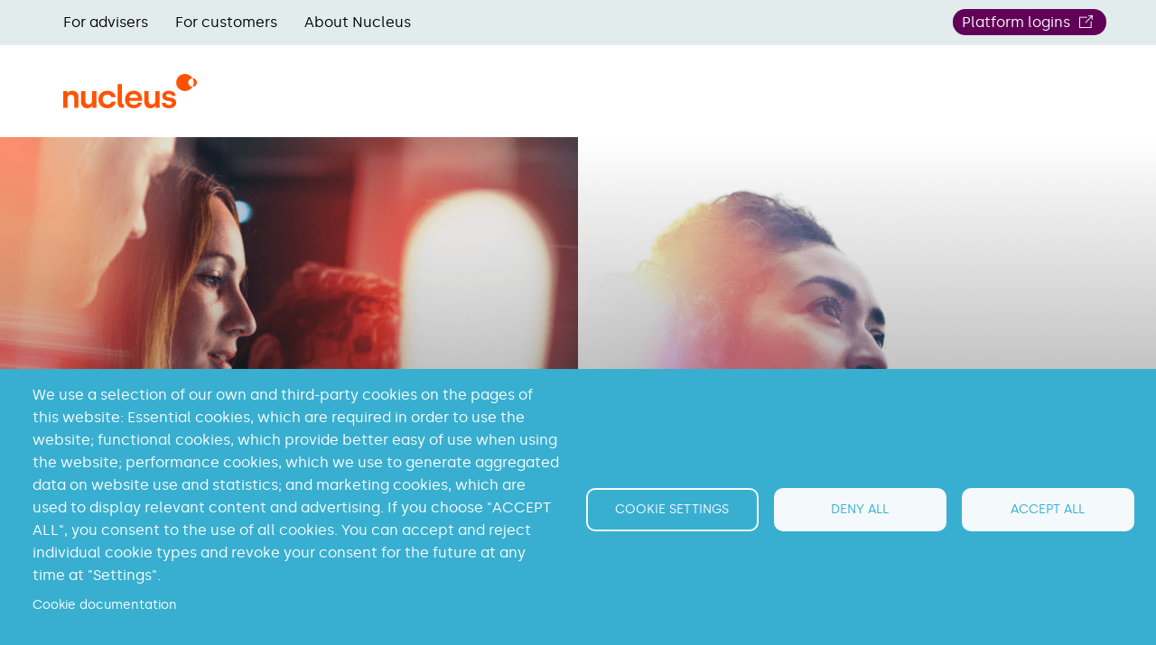

--- FILE ---
content_type: text/html; charset=UTF-8
request_url: https://www.nucleusfinancial.com/
body_size: 44510
content:
<!DOCTYPE html>
<html  lang="en-gb" dir="ltr">
  <head>
    <meta charset="utf-8" />
<meta name="description" content="Nucleus Financial Platforms group runs Nucleus Wrap, James Hay Online and Curtis Banks. Customers benefit from the combined scale, expertise and technological know-how of two of the leading retirement-focused platforms in the UK." />
<link rel="shortlink" href="https://nucleusfinancial.com" />
<link rel="canonical" href="https://nucleusfinancial.com" />
<meta name="Generator" content="Drupal 10 (https://www.drupal.org)" />
<meta name="MobileOptimized" content="width" />
<meta name="HandheldFriendly" content="true" />
<meta name="viewport" content="width=device-width, initial-scale=1.0" />
<link rel="icon" href="/themes/custom/nuc_simplified/favicon.ico" type="image/vnd.microsoft.icon" />

    <title>Nucleus Financial - Making retirement more rewarding</title>
    <link rel="stylesheet" media="all" href="/sites/default/files/css/css_jaDw8eZz--drQSb4eXUfQdpe-BlC7HGKf_wfq1lIeCs.css?delta=0&amp;language=en-gb&amp;theme=nuc_simplified&amp;include=[base64]" />
<link rel="stylesheet" media="all" href="https://cdn.jsdelivr.net/npm/bootstrap@3.4.1/dist/css/bootstrap.min.css" integrity="sha256-bZLfwXAP04zRMK2BjiO8iu9pf4FbLqX6zitd+tIvLhE=" crossorigin="anonymous" />
<link rel="stylesheet" media="all" href="https://cdn.jsdelivr.net/npm/@unicorn-fail/drupal-bootstrap-styles@0.0.2/dist/3.1.1/7.x-3.x/drupal-bootstrap.min.css" integrity="sha512-nrwoY8z0/iCnnY9J1g189dfuRMCdI5JBwgvzKvwXC4dZ+145UNBUs+VdeG/TUuYRqlQbMlL4l8U3yT7pVss9Rg==" crossorigin="anonymous" />
<link rel="stylesheet" media="all" href="https://cdn.jsdelivr.net/npm/@unicorn-fail/drupal-bootstrap-styles@0.0.2/dist/3.1.1/8.x-3.x/drupal-bootstrap.min.css" integrity="sha512-jM5OBHt8tKkl65deNLp2dhFMAwoqHBIbzSW0WiRRwJfHzGoxAFuCowGd9hYi1vU8ce5xpa5IGmZBJujm/7rVtw==" crossorigin="anonymous" />
<link rel="stylesheet" media="all" href="https://cdn.jsdelivr.net/npm/@unicorn-fail/drupal-bootstrap-styles@0.0.2/dist/3.2.0/7.x-3.x/drupal-bootstrap.min.css" integrity="sha512-U2uRfTiJxR2skZ8hIFUv5y6dOBd9s8xW+YtYScDkVzHEen0kU0G9mH8F2W27r6kWdHc0EKYGY3JTT3C4pEN+/g==" crossorigin="anonymous" />
<link rel="stylesheet" media="all" href="https://cdn.jsdelivr.net/npm/@unicorn-fail/drupal-bootstrap-styles@0.0.2/dist/3.2.0/8.x-3.x/drupal-bootstrap.min.css" integrity="sha512-JXQ3Lp7Oc2/VyHbK4DKvRSwk2MVBTb6tV5Zv/3d7UIJKlNEGT1yws9vwOVUkpsTY0o8zcbCLPpCBG2NrZMBJyQ==" crossorigin="anonymous" />
<link rel="stylesheet" media="all" href="https://cdn.jsdelivr.net/npm/@unicorn-fail/drupal-bootstrap-styles@0.0.2/dist/3.3.1/7.x-3.x/drupal-bootstrap.min.css" integrity="sha512-ZbcpXUXjMO/AFuX8V7yWatyCWP4A4HMfXirwInFWwcxibyAu7jHhwgEA1jO4Xt/UACKU29cG5MxhF/i8SpfiWA==" crossorigin="anonymous" />
<link rel="stylesheet" media="all" href="https://cdn.jsdelivr.net/npm/@unicorn-fail/drupal-bootstrap-styles@0.0.2/dist/3.3.1/8.x-3.x/drupal-bootstrap.min.css" integrity="sha512-kTMXGtKrWAdF2+qSCfCTa16wLEVDAAopNlklx4qPXPMamBQOFGHXz0HDwz1bGhstsi17f2SYVNaYVRHWYeg3RQ==" crossorigin="anonymous" />
<link rel="stylesheet" media="all" href="https://cdn.jsdelivr.net/npm/@unicorn-fail/drupal-bootstrap-styles@0.0.2/dist/3.4.0/8.x-3.x/drupal-bootstrap.min.css" integrity="sha512-tGFFYdzcicBwsd5EPO92iUIytu9UkQR3tLMbORL9sfi/WswiHkA1O3ri9yHW+5dXk18Rd+pluMeDBrPKSwNCvw==" crossorigin="anonymous" />
<link rel="stylesheet" media="all" href="/sites/default/files/css/css_f8KIYzm9O1_QRBXoJE-dI6fRjxnsD73YsLNFYfsQUhU.css?delta=9&amp;language=en-gb&amp;theme=nuc_simplified&amp;include=[base64]" />
<link rel="stylesheet" media="print" href="/sites/default/files/css/css_33NDS9jii8GF0pOvJm7GfXtzW4IAPs2YK0kA4Ijvdd4.css?delta=10&amp;language=en-gb&amp;theme=nuc_simplified&amp;include=[base64]" />
<link rel="stylesheet" media="all" href="/sites/default/files/css/css_sc3tHSgCFquRvNoL7S9pKncNTcpM8vVSLW_gKlZBSpo.css?delta=11&amp;language=en-gb&amp;theme=nuc_simplified&amp;include=[base64]" />

    
  </head>
  <body class="path-frontpage page-node-type-homepage has-glyphicons">
    <a href="#main-content" class="visually-hidden focusable skip-link">
      Skip to main content
    </a>
    
      <div class="dialog-off-canvas-main-canvas" data-off-canvas-main-canvas>
                                            <div class="region region-notification">
    <section id="block-nuc-simplified-sitewidealert" class="block block-sitewide-alert-block clearfix">
  
    

      <div data-sitewide-alert></div>
  </section>


  </div>

                  

		<header id="topline" role="banner" style="background-color:#E2ECED">
		<div class="container">
			<div class="col-xs-12">
				<div class="col-xs-12 col-md-6">
					<nav role="navigation" aria-labelledby="block-mainnavigation-3-menu" id="block-mainnavigation-3">
            
  <h2 class="visually-hidden" id="block-mainnavigation-3-menu">Main navigation</h2>
  

        
      <ul class="menu menu--main nav navbar-nav">
                      <li class="first">
                                                                                 <a href="/advisers" data-drupal-link-system-path="node/13">For advisers</a>
              </li>
                      <li>
                                                                                 <a href="/customers" data-drupal-link-system-path="node/40">For customers</a>
              </li>
                      <li class="last">
                                                                                 <a href="/about-nucleus" data-drupal-link-system-path="node/94">About Nucleus</a>
              </li>
        </ul>
  



  </nav>

					
					
				</div>
				<div class="col-xs-12 col-md-6">
					
					
					
					<div class="login_links">
  <ul><li>&nbsp;</li><li><a href="/platform-logins">Platform logins</a></li></ul>
</div>
				</div>
			</div>
		</div>
	</header>



					<header class="header" id="navbar" role="banner">
			<div class="container">
				<div class="col-xs-2">
					      <a class="logo navbar-btn pull-left" href="/" title="Home" rel="home">
      <img src="/themes/custom/nuc_simplified/logo.svg" alt="Home" />
    </a>
        <a class="name navbar-brand" href="/" title="Home" rel="home">Nucleus Financial</a>
    
					
				</div>
				<div class="col-xs-10">
					
											<button type="button" class="navbar-toggle" data-toggle="collapse" data-target="#navbar-collapse">
							<span class="sr-only">Toggle navigation</span>
							<div class="icon-bar bar1"></div>
							<div class="icon-bar bar2"></div>
							<div class="icon-bar bar3"></div>
						</button>
									</div>
				<div
					class="col-xs-12 col-md-10 main_nuc_nav">
																<div id="navbar-collapse" class="navbar-collapse collapse">
							
							<div class="logins-mobile">
								
								
								
							</div>

						</div>
									</div>
			</div>
		</header>

	


  <div role="main" class="main-container container-fluid js-quickedit-main-content">
    <div class="row">

      

            

                        <section class="col-sm-12">

                                      <div class="highlighted"></div>
                  
                
                          <a id="main-content"></a>
            <div class="region region-content">
    <div data-drupal-messages-fallback class="hidden"></div>  <article data-history-node-id="1000094" class="homepage full clearfix">


  <div class="content">
    
    <div class="hp_hero">
      <div 
        style="background-image:url('/sites/default/files/2022-09/advisor_home-min.png')" 
        onClick="location.href='/advisers'"
      >
        <h1>I&#039;m a financial adviser</h1>
        <a href="/advisers">Discover how we can help you deliver better client outcomes.</a>
      </div>

      <div 
        style="background-image:url('/sites/default/files/2022-09/customer_home_0-min.png')"
        onClick="location.href='/customers'"
      >
        <h1>I&#039;m a customer</h1>
        <a href="/customers">Explore how our products and services help make retirement more rewarding.</a>
      </div>
    </div>
        
            <div class="field field--name-field-dx-sect field--type-text-long field--label-hidden field--item"><div class="az-element az-container dxpr" data-az-type="node|homepage" data-az-name="1000094|29522|field_dx_sect" data-az-human-readable="ZmllbGRfZHhfc2VjdCBvbiBwYWdlIE51Y2xldXMgSG9tZXBhZ2Ug" data-az-langcode="en-gb" data-az-mode="dynamic">
<div class="az-element az-section background-colour-cool-blue" data-az-id="gbjcs2pd4q" data-azat-pid="gbtw88fqn6" id="gbtw88fqn6" data-azb="az_section"><div class="az-ctnr container" data-azcnt="true"><div class="az-element az-text" id="gb2yyake97"><h2 style="text-align:center;"><span style="color:#620058;">Our platforms and products</span></h2></div><div class="az-element az-row row az-row--md az-row--equal-height" style="margin-top: 2em; margin-bottom: 2em;" data-az-id="gb980dzcf1" data-azat-pid="gb18uyrbi5" id="gb18uyrbi5" data-azb="az_row" data-azat-an_start="appear" data-azat-an_in="fadeInUp" data-azat-an_infinite="no" data-azcnt="true"><div class="az-element az-ctnr az-column col-md-4" style="margin-top:10px;margin-left:1em;margin-right:1em;padding-top:1em;padding-bottom:1em;padding-left:1em;padding-right:1em;border-radius:10px;background-color:#ffffff;" id="gbhw96d0il"><div class="az-element az-section container-fluid-wrapper" style="padding-top:20px;border-radius:10px;background-color:#ffffff;" data-az-id="gb3gno5an4" data-azat-pid="gble98q53n" id="gble98q53n" data-azb="az_section" data-azat-parallax_speed="0" data-azat-parallax_mode="fixed" data-azat-parallax_mobile_disable="no" data-azat-an_infinite="no"><div class="az-ctnr container-fluid" data-azcnt="true"><div class="az-element az-image" id="gb0broagtd"><img class="az-image-content" style="height: 50px;" src="/sites/default/files/styles/large/public/dxpr_builder_images/nucleusLogo-min.png?itok=gORKBo-4?fid=72" title=""></div><div class="az-element az-text" id="gbl856jyii"><h3><span style="color:#620058;">Nucleus Wrap</span></h3><p>Nucleus is an award-winning wrap platform, launched in 2006 by a group of adviser firms who wanted to a create a platform which put clients at the heart of the advice process.&nbsp;</p></div><div class="az-element az-button az-button-content" id="gbzwzhpd4j"><a href="https://nucleusfinancial.com/wrap/advisers" class="az-button-content btn btn-primary btn-block" style="margin-top:20px;margin-bottom:20px;" target="_self" role="button">
    I'm an adviser
</a></div><div class="az-element az-button az-button-content" id="gb3i2yypxf"><a href="https://nucleusfinancial.com/wrap/clients" class="az-button-content btn btn-primary btn-block" style="margin-top:20px;margin-bottom:20px;" target="_self" role="button">
    I'm a customer
</a></div></div></div></div><div class="az-element az-ctnr az-column col-md-4" style="margin-top:10px;margin-left:1em;margin-right:1em;padding-top:1em;padding-bottom:1em;padding-left:1em;padding-right:1em;border-radius:10px;background-color:#ffffff;" id="gb420b5og6"><div class="az-element az-section container-fluid-wrapper" style="padding-top:20px;border-radius:10px;background-color:#ffffff;" data-az-id="gbm8iusjyb" data-azat-pid="gbivkyg63k" id="gbivkyg63k" data-azb="az_section"><div class="az-ctnr container-fluid" data-azcnt="true"><div class="az-element az-image" id="gbqsy1iodt"><img class="az-image-content" style="height: 50px;" src="/sites/default/files/styles/large/public/2024-12/jh-logo-e1463583314184.png?itok=-8ISbdKy?fid=2679" title=""></div><div class="az-element az-text" id="gbb7s2f0pc"><h3><span style="color:#620058;">James Hay</span></h3><p>James Hay was the first Self Invested Personal Pension provider in the UK and now offers a range of products and services, including the award-winning Modular iPlan.&nbsp;<br><br></p></div><div class="az-element az-button az-button-content" id="gbfbxi53o4"><a href="https://nucleusfinancial.com/james-hay/advisers" class="az-button-content btn btn-primary btn-block" style="margin-top:20px;margin-bottom:20px;" target="_self" role="button">
    I'm an adviser
</a></div><div class="az-element az-button az-button-content" id="gb3tadr1gr"><a href="https://nucleusfinancial.com/james-hay/customers" class="az-button-content btn btn-primary btn-block" style="margin-top:20px;margin-bottom:20px;" target="_self" role="button">
    I'm a customer
</a></div></div></div></div><div class="az-element az-ctnr az-column col-md-4" style="margin-top:10px;margin-left:1em;margin-right:1em;padding-top:1em;padding-bottom:1em;padding-left:1em;padding-right:1em;border-radius:10px;background-color:#ffffff;" id="gbs47k09fj"><div class="az-element az-section container-fluid-wrapper" style="padding-top:20px;border-radius:10px;background-color:#ffffff;" data-az-id="gbla84r84l" data-azat-pid="gbdx4xfe94" id="gbdx4xfe94" data-azb="az_section"><div class="az-ctnr container-fluid" data-azcnt="true"><div class="az-element az-image" id="gbpyjeswei"><img class="az-image-content" style="height: 50px;" src="/sites/default/files/styles/large/public/2025-04/Curtis%20Banks%20logo_0.png?itok=_gQEov3z?fid=2947" title=""></div><div class="az-element az-text" id="gb0bne4tus"><h3><span style="color:#620058;">Curtis Banks</span></h3><p>Curtis Banks are one of the largest providers of Self Invested Personal Pensions and Small Self-Administered Schemes in the UK, with a range of flexible options to suit your retirement goals.&nbsp;</p></div><div class="az-element az-button az-button-content" id="gb4j1djsgf"><a href="/curtis-banks/advisers" class="az-button-content btn btn-primary btn-block" style="margin-top:20px;margin-bottom:20px;" target="_self" role="button">
    I'm an adviser
</a></div><div class="az-element az-button az-button-content" id="gb64jebzv0"><a href="/curtis-banks/customers" class="az-button-content btn btn-primary btn-block" style="margin-top:20px;margin-bottom:20px;" target="_self" role="button">
    I'm a customer
</a></div></div></div></div></div><div class="az-element az-row row az-row--sm az-row--equal-height" style="margin-top: 2em; margin-bottom: 2em;" data-az-id="gb226lhtq8" data-azat-pid="gbjmzsyc81" id="gbjmzsyc81" data-azb="az_row" data-azat-an_start="appear" data-azat-an_in="fadeInUp" data-azat-an_infinite="no" data-azcnt="true"><div class="az-element az-ctnr az-column col-sm-4" style="margin-top:10px;margin-left:1em;margin-right:1em;padding-top:1em;padding-bottom:1em;padding-left:1em;padding-right:1em;border-radius:10px;background-color:#ffffff;" id="gbeghwxwv4"><div class="az-element az-section container-fluid-wrapper" style="padding-top:20px;border-radius:10px;background-color:#ffffff;" data-az-id="gbny6dgro9" data-azat-pid="gbbh0a79u4" id="gbbh0a79u4" data-azb="az_section"><div class="az-ctnr container-fluid" data-azcnt="true"><div class="az-element az-image" id="gbn1r3kijk"><img class="az-image-content" style="height: 50px;" src="/sites/default/files/styles/large/public/2025-08/Talbot%20and%20muir%20logo.png?itok=yjJfSoor?fid=3247" title=""></div><div class="az-element az-text" id="gbnogng7y6"><h3><span style="color:#620058;">Talbot and Muir</span></h3><p>Talbot and Muir provide Small Self Administered Schemes with a specialism in commercial property. As experts in our field,&nbsp; we provide a valuable service to advisers and their clients.</p></div><div class="az-element az-button az-button-content" id="gblntbo4kj"><a href="https://www.talbotmuir.co.uk/" class="az-button-content btn btn-primary btn-block" style="margin-top:20px;margin-bottom:20px;" target="_blank" role="button">
    Visit talbotmuir.co.uk
</a></div></div></div></div><div class="az-element az-ctnr az-column col-sm-4" style="margin-top:10px;margin-left:1em;margin-right:1em;padding-top:1em;padding-bottom:1em;padding-left:1em;padding-right:1em;border-radius:10px;background-color:#ffffff;" id="gbq7cs7cwr"><div class="az-element az-section container-fluid-wrapper" style="padding-top:20px;border-radius:10px;background-color:#ffffff;" data-az-id="gbxxhbebnu" data-azat-pid="gbekskmiso" id="gbekskmiso" data-azb="az_section"><div class="az-ctnr container-fluid" data-azcnt="true"><div class="az-element az-image" id="gbznbkoqla"><img class="az-image-content" style="height: 50px;" src="/sites/default/files/2024-11/TF-100.jpg?fid=2625" title=""></div><div class="az-element az-text" id="gbbigu9t6b"><h3><span style="color:#620058;">Third Financial</span></h3><p>Third Financial is a leading provider of scalable and bespoke Enterprise and Adviser as a Platform solutions, supporting large advice firms and consolidators.<br><br></p></div><div class="az-element az-button az-button-content" id="gbhdj7776f"><a href="https://www.thirdfin.com/" class="az-button-content btn btn-primary btn-block" style="margin-top:20px;margin-bottom:20px;" target="_blank" role="button">
    Visit thirdfin.com
</a></div></div></div></div><div class="az-element az-ctnr az-column col-sm-4" style="margin-top:10px;margin-left:1em;margin-right:1em;padding-top:1em;padding-bottom:1em;padding-left:1em;padding-right:1em;border-radius:10px;background-color:#ffffff;" id="gbba01ea2v"><div class="az-element az-section container-fluid-wrapper" style="padding-top:20px;border-radius:10px;background-color:#ffffff;" data-az-id="gbn117gj7q" data-azat-pid="gbn6tdko0g" id="gbn6tdko0g" data-azb="az_section"><div class="az-ctnr container-fluid" data-azcnt="true"><div class="az-element az-image" id="gbj1x7cpth"><img class="az-image-content" style="height: 50px;" src="/sites/default/files/2024-11/DT.png?fid=2630" title=""></div><div class="az-element az-text" id="gbjo82mozh"><h3><span style="color:#620058;">Dunstan Thomas</span></h3><p>Dunstan Thomas provides technology solutions and services for the unique needs of the Wealth Management, Retail Platform and Retirement market.<br><br></p></div><div class="az-element az-button az-button-content" id="gbki0yqs3r"><a href="https://www.dthomas.co.uk/" class="az-button-content btn btn-primary btn-block" style="margin-top:20px;margin-bottom:20px;" target="_blank" role="button">
    Visit dthomas.co.uk
</a></div></div></div></div></div></div></div>



</div></div>
      
  </div>

</article>


  </div>

              </section>

                </div>
  </div>

      <footer class="footer container-fluid" role="contentinfo">
        <div class="region region-footer">
    <section id="block-cookiesui" class="block block-cookies block-cookies-ui-block clearfix">
  
    

        
<div id="cookiesjsr"></div>

  </section>

<section id="block-globalfooter" class="block block-block-content block-block-content71375f2b-e127-4249-b9ca-c07106e883ee clearfix">
  
    

      
            <div class="field field--name-body field--type-text-with-summary field--label-hidden field--item"><div class="az-element az-container dxpr" data-az-type="block_content|drag_and_drop_block" data-az-name="1|184|body" data-az-human-readable="Ym9keSBvbiBibG9ja19jb250ZW50IEdsb2JhbCBmb290ZXIg" data-az-langcode="en-gb" data-az-mode="dynamic">
<div class="az-element az-section" data-az-id="gbrp2in2dc" data-azat-pid="gbglcdaaj1" id="gbglcdaaj1" data-azb="az_section"><div class="az-ctnr container" data-azcnt="true"><div class="az-element az-section" data-az-id="gbi9faj5qq" data-azat-pid="gb58l7x2b4" id="gb58l7x2b4" data-azb="az_section"><div class="az-ctnr container" data-azcnt="true"><div class="az-element az-image" id="gbbgi3847f"><img class="az-image-content" style="margin-bottom:50px;
 width: 148px;" src="/themes/custom/nuc_simplified/logo.svg" alt="nucleus logo"></div><div class="az-element az-row row az-row--sm az-row--equal-height" id="gbvc9a33cn"><div class="az-element az-ctnr az-column col-sm-3" id="gbxrerdbau"><div class="az-element az-text text-colour-purple" id="gbdr4sd3r2"><p><strong>Nucleus HQ</strong></p></div><div class="az-element az-text" id="gbkd6ol0bj"><p>Suite B &amp; C<br>First Floor<br>Milford House<br>43-55 Milford Street<br>Salisbury<br>SP1 2BP</p><p><br></p></div><div class="az-element az-html pull-left menu-icon hover-style-gb6hsv6p0o" id="gb7rvj743d"><a href="https://www.linkedin.com/company/nucleus-financial-services/" tabindex="-1">

<!--?xml version="1.0" encoding="UTF-8" standalone="no"?-->
<svg viewbox="0 0 49.999999 49.999999" version="1.1" id="svg838" width="50" height="50" xmlns="http://www.w3.org/2000/svg" xmlns:svg="http://www.w3.org/2000/svg">
  <defs id="defs826">
    <style id="style824">.cls-1{fill:#fff;}</style>
  </defs>
  <g id="Layer_2" data-name="Layer 2" transform="scale(0.12240045)">
    <g id="Layer_1-2" data-name="Layer 1">
      <path d="M 0,373.67 V 35.13 A 9.22,9.22 0 0 0 0.73,33.37 41.54,41.54 0 0 1 15.21,9.31 C 21,4.39 28,2 35.13,0 h 338.54 c 0.2,0.17 0.37,0.46 0.59,0.49 20.49,3.32 34.86,22.12 34.74,44.45 -0.49,106.81 -0.22,213.62 -0.22,320.43 0,22 -12,37.31 -33.27,42.72 -0.71,0.18 -1.25,1 -1.86,1.51 H 35.13 A 10,10 0 0 0 32.49,408 42.84,42.84 0 0 1 9,393.26 C 4.29,387.49 2,380.68 0,373.67 Z m 347.26,-26.4 c 0.06,-1.19 0.14,-2 0.14,-2.75 0,-37.78 0.1,-75.57 0,-113.36 -0.07,-22.06 -8.89,-40.35 -25.6,-54.5 -21.86,-18.52 -52.65,-24.62 -79.86,-5.5 -6.09,4.27 -11.24,9.87 -16.95,15 v -22.2 h -61 V 347.2 h 61 v -4.88 q 0,-49.5 0,-99 c 0,-2.65 0.08,-5.32 0.33,-8 1.71,-17.73 21.43,-30.81 38.38,-25.51 14.19,4.45 22.47,16 22.49,31.64 q 0.07,50.49 0,101 v 4.8 z m -224.88,0 V 163.88 H 61.67 V 347.27 Z M 128.65,91.83 C 128.53,71.47 111.77,54.83 91.73,55.19 A 36.74,36.74 0 0 0 92,128.66 36.58,36.58 0 0 0 128.65,91.83 Z" id="path828"></path>
      <path class="cls-1" d="m 373.67,409.6 c 0.61,-0.52 1.15,-1.33 1.86,-1.51 21.27,-5.41 33.27,-20.76 33.27,-42.72 0,-106.81 -0.27,-213.62 0.22,-320.43 0.1,-22.33 -14.27,-41.13 -34.76,-44.45 -0.22,0 -0.39,-0.32 -0.59,-0.49 h 35.93 v 409.6 z" id="path830"></path>
      <path class="cls-1" d="m 0,373.67 c 2,7 4.29,13.82 9,19.59 a 42.84,42.84 0 0 0 23.49,14.74 10,10 0 0 1 2.64,1.61 H 0 Z" id="path832"></path>
      <path class="cls-1" d="M 35.13,0 C 28,2 21,4.39 15.21,9.31 A 41.54,41.54 0 0 0 0.73,33.37 9.22,9.22 0 0 1 0,35.13 V 0 Z" id="path834"></path>
    </g>
  </g>
</svg>

</a></div></div><div class="az-element az-ctnr az-column col-sm-3" style="margin-bottom:2em;" id="gby350ryx8"><div class="az-element az-html" id="gb72uacto3"><ul class="footer-bottom-menu">
    <li class="text-colour-purple"><p><strong>Legal and regulatory information</strong></p></li>
    <li><a href="/complaints" tabindex="-1">Complaints</a></li>
    <li><a href="/conflicts-interest-policy" tabindex="-1">Conflicts of Interest policy</a></li>
    <li><a href="/cookie-policy" tabindex="-1">Cookie policy</a></li>
    <li><a href="/modern-slavery-statement" tabindex="-1">Modern Slavery Statement</a></li>
    <li><a href="/privacy-notice" tabindex="-1">Privacy notice</a></li>
    <li><a href="/regulatory-information" tabindex="-1">Regulatory information and disclosures</a></li>
    <li><a href="/responsible-business" tabindex="-1">Responsible business</a></li>
    <li><a href="/terms-use" tabindex="-1">Terms of use</a></li>
    <li><a href="/uk-tax-strategy" tabindex="-1">UK Tax Strategy</a></li>
</ul></div></div><div class="az-element az-ctnr az-column col-sm-3" id="gbeaakbgt2"><div class="az-element az-html" id="gb0y2apaxu"><ul class="footer-bottom-menu">
    <li class="text-colour-purple"><p><strong>Useful links</strong></p></li>
    <li><a href="/illuminate" tabindex="-1">Illuminate</a></li>
    <li><a href="/about-nucleus/careers" tabindex="-1">Careers</a></li>
    <li><a href="/gender-pay-gap" tabindex="-1">Gender pay gap</a></li>
    <li><a href="/advisers/consumer-duty-hub" tabindex="-1">Consumer duty</a></li>
</ul></div></div><div class="az-element az-ctnr az-column col-sm-3" id="gbw2qkfe0t"><div class="az-element az-image" id="gbekspdkfm"><a href="/wrap" target="_self"><img class="az-image-content" style="opacity:0.01;
 width: 60%;" src="/sites/default/files/NFGhome.png?fid=478" title=""></a></div></div></div><div class="az-element az-text" style="margin-top:30px;" id="gb7f8stuxr"><div style="font-size:10px;line-height:15px;">&copy; Nucleus Financial Platforms Limited 2026</div></div></div></div></div></div><style><!-- .hover-style-gb6hsv6p0o:hover  { margin-left:10px !important; color:#bf4e4e          !important;} --></style>

</div></div>
      
  </section>


  </div>

    </footer>
  
  </div>

    <div class="hidden">sfy39587stp30 1 2 13906</div>
    <script type="application/json" data-drupal-selector="drupal-settings-json">{"path":{"baseUrl":"\/","pathPrefix":"","currentPath":"node\/1000094","currentPathIsAdmin":false,"isFront":true,"currentLanguage":"en-gb"},"pluralDelimiter":"\u0003","suppressDeprecationErrors":true,"gtag":{"tagId":"G-VQJW24R9QJ","consentMode":false,"otherIds":[],"events":[],"additionalConfigInfo":[]},"ajaxPageState":{"libraries":"[base64]","theme":"nuc_simplified","theme_token":null},"ajaxTrustedUrl":[],"back_to_top":{"back_to_top_button_trigger":100,"back_to_top_prevent_on_mobile":false,"back_to_top_prevent_in_admin":false,"back_to_top_button_type":"image","back_to_top_button_text":"Back to top"},"bootstrap":{"forms_has_error_value_toggle":1,"modal_animation":1,"modal_backdrop":"true","modal_focus_input":1,"modal_keyboard":1,"modal_select_text":1,"modal_show":1,"modal_size":"","popover_enabled":1,"popover_animation":1,"popover_auto_close":1,"popover_container":"body","popover_content":"","popover_delay":"0","popover_html":0,"popover_placement":"right","popover_selector":"","popover_title":"","popover_trigger":"click","tooltip_enabled":1,"tooltip_animation":1,"tooltip_container":"body","tooltip_delay":"0","tooltip_html":0,"tooltip_placement":"auto left","tooltip_selector":"","tooltip_trigger":"hover"},"dxprBuilder":{"messagesActive":{"free_items_limit":false,"free_users_limit":false,"insufficient_users":false},"disallowContainers":["1000094|29522|field_dx_sect"],"currentPath":"\/node\/1000094","offsetSelector":".dxpr-theme-header--sticky, .dxpr-theme-header--fixed","dxprAjaxUrl":"\/dxpr_builder\/ajax?token=JM06vtti_EHUVr45WTpaeztF8K7iJEJ_sdbpAe83h7o","dxprCsrfUrl":"\/dxpr_builder\/csrf","dxprLanguage":"en-gb","dxprBuilderVersion":"2.6.0","dxprBaseUrl":"\/modules\/contrib\/dxpr_builder\/dxpr_builder\/","dxprBasePath":"\/","dxprTokenInfo":{"sub":"19319","scope":"dxpr\/dxpr_builder","dxpr_tier":"legacy_professional"},"dxprSubscriptionInfo":{"site_license_used":2,"sites_limit":5,"users_limit":12,"entities_limit":1000,"tier":"business","users_count":2,"status":"authorized"},"dxprDrmLastContact":1769687057,"serverTime":1769689269,"mediaBrowser":"dxpr_builder_media_modal","recordAnalytics":true,"hideReminders":true,"notifications":true},"entity_browser":{"dxprBuilderSingle":{"cardinality":1,"selection_mode":"selection_append","selector":false},"dxprBuilderMulti":{"cardinality":-1,"selection_mode":"selection_append","selector":false}},"cookies":{"cookiesjsr":{"config":{"cookie":{"name":"cookiesjsr","expires":31536000000,"domain":"","sameSite":"Lax","secure":false},"library":{"libBasePath":"https:\/\/cdn.jsdelivr.net\/gh\/jfeltkamp\/cookiesjsr@1\/dist","libPath":"https:\/\/cdn.jsdelivr.net\/gh\/jfeltkamp\/cookiesjsr@1\/dist\/cookiesjsr.min.js","scrollLimit":0},"callback":{"method":"post","url":"\/cookies\/consent\/callback.json","headers":[]},"interface":{"openSettingsHash":"#editCookieSettings","showDenyAll":true,"denyAllOnLayerClose":false,"settingsAsLink":false,"availableLangs":["en-gb"],"defaultLang":"en-gb","groupConsent":false,"cookieDocs":true}},"services":{"functional":{"id":"functional","services":[{"key":"functional","type":"functional","name":"Required functional","info":{"value":"\u003Ctable\u003E\r\n\t\u003Cthead\u003E\r\n\t\t\u003Ctr\u003E\r\n\t\t\t\u003Cth width=\u002215%\u0022\u003ECookie name\u003C\/th\u003E\r\n\t\t\t\u003Cth width=\u002215%\u0022\u003EDefault expiration time\u003C\/th\u003E\r\n\t\t\t\u003Cth\u003EDescription\u003C\/th\u003E\r\n\t\t\u003C\/tr\u003E\r\n\t\u003C\/thead\u003E\r\n\t\u003Ctbody\u003E\r\n\t\t\u003Ctr\u003E\r\n\t\t\t\u003Ctd\u003E\u003Ccode dir=\u0022ltr\u0022 translate=\u0022no\u0022\u003ESSESS\u0026lt;ID\u0026gt;\u003C\/code\u003E\u003C\/td\u003E\r\n\t\t\t\u003Ctd\u003E1 month\u003C\/td\u003E\r\n\t\t\t\u003Ctd\u003EIf you are logged in to this website, a session cookie is required to identify and connect your browser to your user account in the server backend of this website.\u003C\/td\u003E\r\n\t\t\u003C\/tr\u003E\r\n\t\t\u003Ctr\u003E\r\n\t\t\t\u003Ctd\u003E\u003Ccode dir=\u0022ltr\u0022 translate=\u0022no\u0022\u003Ecookiesjsr\u003C\/code\u003E\u003C\/td\u003E\r\n\t\t\t\u003Ctd\u003E1 year\u003C\/td\u003E\r\n\t\t\t\u003Ctd\u003EWhen you visited this website for the first time, you were asked for your permission to use several services (including those from third parties) that require data to be saved in your browser (cookies, local storage). Your decisions about each service (allow, deny) are stored in this cookie and are reused each time you visit this website.\u003C\/td\u003E\r\n\t\t\u003C\/tr\u003E\r\n\t\u003C\/tbody\u003E\r\n\u003C\/table\u003E\r\n","format":"full_html"},"uri":"","needConsent":false}],"weight":1},"performance":{"id":"performance","services":[{"key":"gtag","type":"performance","name":"Google Tag Manager","info":{"value":"","format":"full_html"},"uri":"https:\/\/tagmanager.google.com\/","needConsent":true}],"weight":30}},"translation":{"_core":{"default_config_hash":"PpB_t3-mnEd5Lckhxc9rfquSMa0CndPslGvJZlcg61E"},"langcode":"en-gb","bannerText":"We use a selection of our own and third-party cookies on the pages of this website: Essential cookies, which are required in order to use the website; functional cookies, which provide better easy of use when using the website; performance cookies, which we use to generate aggregated data on website use and statistics; and marketing cookies, which are used to display relevant content and advertising. If you choose \u0022ACCEPT ALL\u0022, you consent to the use of all cookies. You can accept and reject individual cookie types and revoke your consent for the future at any time at \u0022Settings\u0022.","privacyPolicy":"Privacy policy","privacyUri":"","imprint":"Imprint","imprintUri":"","cookieDocs":"Cookie documentation","cookieDocsUri":"\/cookies\/documentation","officialWebsite":"Official website","denyAll":"Deny all","alwaysActive":"Always active","settings":"Cookie settings","acceptAll":"Accept all","requiredCookies":"Required cookies","cookieSettings":"Cookie settings","close":"Close","readMore":"Read more","allowed":"Allowed","denied":"Denied","settingsAllServices":"Settings for all services","saveSettings":"Save","default_langcode":"en","disclaimerText":"All cookie information is subject to change by the service providers. We update this information regularly.","disclaimerTextPosition":"above","processorDetailsLabel":"Processor Company Details","processorLabel":"Company","processorWebsiteUrlLabel":"Company Website","processorPrivacyPolicyUrlLabel":"Company Privacy Policy","processorCookiePolicyUrlLabel":"Company Cookie Policy","processorContactLabel":"Data Protection Contact Details","placeholderAcceptAllText":"Accept All Cookies","functional":{"title":"Functional","details":"Cookies are small text files that are placed by your browser on your device in order to store certain information. Using the information that is stored and returned, a website can recognize that you have previously accessed and visited it using the browser on your end device. We use this information to arrange and display the website optimally in accordance with your preferences. Within this process, only the cookie itself is identified on your device. Personal data is only stored following your express consent or where this is absolutely necessary to enable use the service provided by us and accessed by you."},"performance":{"title":"Performance Cookies","details":"Performance cookies collect aggregated information about how our website is used. The purpose of this is to improve its attractiveness, content and functionality. These cookies help us to determine whether, how often and for how long particular sub-pages of our website are accessed and which content users are particularly interested in. Search terms, country, region and (where applicable) the city from which the website is accessed are also recorded, as is the proportion of mobile devices that are used to access the website. We use this information to compile statistical reports that help us tailor the content of our website to your needs and optimize our offer."}}},"cookiesTexts":{"_core":{"default_config_hash":"PpB_t3-mnEd5Lckhxc9rfquSMa0CndPslGvJZlcg61E"},"langcode":"en-gb","bannerText":"We use a selection of our own and third-party cookies on the pages of this website: Essential cookies, which are required in order to use the website; functional cookies, which provide better easy of use when using the website; performance cookies, which we use to generate aggregated data on website use and statistics; and marketing cookies, which are used to display relevant content and advertising. If you choose \u0022ACCEPT ALL\u0022, you consent to the use of all cookies. You can accept and reject individual cookie types and revoke your consent for the future at any time at \u0022Settings\u0022.","privacyPolicy":"Privacy policy","privacyUri":"","imprint":"Imprint","imprintUri":"","cookieDocs":"Cookie documentation","cookieDocsUri":"\/cookies\/documentation","officialWebsite":"Official website","denyAll":"Deny all","alwaysActive":"Always active","settings":"Cookie settings","acceptAll":"Accept all","requiredCookies":"Required cookies","cookieSettings":"Cookie settings","close":"Close","readMore":"Read more","allowed":"Allowed","denied":"Denied","settingsAllServices":"Settings for all services","saveSettings":"Save","default_langcode":"en","disclaimerText":"All cookie information is subject to change by the service providers. We update this information regularly.","disclaimerTextPosition":"above","processorDetailsLabel":"Processor Company Details","processorLabel":"Company","processorWebsiteUrlLabel":"Company Website","processorPrivacyPolicyUrlLabel":"Company Privacy Policy","processorCookiePolicyUrlLabel":"Company Cookie Policy","processorContactLabel":"Data Protection Contact Details","placeholderAcceptAllText":"Accept All Cookies"},"services":{"functional":{"uuid":"4d60f55b-6793-4445-be93-2e8b02384590","langcode":"en-gb","status":true,"dependencies":[],"_core":{"default_config_hash":"SQkYKY9U6xYDPAOC32rgkrIzkd688kRsm9g25mWdcvM"},"id":"functional","label":"Required functional","group":"functional","info":{"value":"\u003Ctable\u003E\r\n\t\u003Cthead\u003E\r\n\t\t\u003Ctr\u003E\r\n\t\t\t\u003Cth width=\u002215%\u0022\u003ECookie name\u003C\/th\u003E\r\n\t\t\t\u003Cth width=\u002215%\u0022\u003EDefault expiration time\u003C\/th\u003E\r\n\t\t\t\u003Cth\u003EDescription\u003C\/th\u003E\r\n\t\t\u003C\/tr\u003E\r\n\t\u003C\/thead\u003E\r\n\t\u003Ctbody\u003E\r\n\t\t\u003Ctr\u003E\r\n\t\t\t\u003Ctd\u003E\u003Ccode dir=\u0022ltr\u0022 translate=\u0022no\u0022\u003ESSESS\u0026lt;ID\u0026gt;\u003C\/code\u003E\u003C\/td\u003E\r\n\t\t\t\u003Ctd\u003E1 month\u003C\/td\u003E\r\n\t\t\t\u003Ctd\u003EIf you are logged in to this website, a session cookie is required to identify and connect your browser to your user account in the server backend of this website.\u003C\/td\u003E\r\n\t\t\u003C\/tr\u003E\r\n\t\t\u003Ctr\u003E\r\n\t\t\t\u003Ctd\u003E\u003Ccode dir=\u0022ltr\u0022 translate=\u0022no\u0022\u003Ecookiesjsr\u003C\/code\u003E\u003C\/td\u003E\r\n\t\t\t\u003Ctd\u003E1 year\u003C\/td\u003E\r\n\t\t\t\u003Ctd\u003EWhen you visited this website for the first time, you were asked for your permission to use several services (including those from third parties) that require data to be saved in your browser (cookies, local storage). Your decisions about each service (allow, deny) are stored in this cookie and are reused each time you visit this website.\u003C\/td\u003E\r\n\t\t\u003C\/tr\u003E\r\n\t\u003C\/tbody\u003E\r\n\u003C\/table\u003E\r\n","format":"full_html"},"consentRequired":false,"purpose":"Essential functional cookies to provide general functionality","processor":"","processorContact":"","processorUrl":"","processorPrivacyPolicyUrl":"","processorCookiePolicyUrl":"","placeholderMainText":"This content is blocked because required functional cookies have not been accepted.","placeholderAcceptText":"Only accept required functional cookies."},"gtag":{"uuid":"42e7124a-266e-480a-9b54-5ce182e83ae7","langcode":"en-gb","status":true,"dependencies":{"enforced":{"module":["cookies_gtag"]}},"_core":{"default_config_hash":"7HPZmYzvSh88UPC5m1t6aIhga2PFF3rTbm4CPqrEJ1I"},"id":"gtag","label":"Google Tag Manager","group":"performance","info":{"value":"","format":"full_html"},"consentRequired":true,"purpose":"","processor":"","processorContact":"","processorUrl":"https:\/\/tagmanager.google.com\/","processorPrivacyPolicyUrl":"https:\/\/policies.google.com\/privacy","processorCookiePolicyUrl":"","placeholderMainText":"This content is blocked because Google Tag Manager cookies have not been accepted.","placeholderAcceptText":"Only accept Google Tag Manager cookies."}},"groups":{"functional":{"uuid":"1e5d0f17-ee28-4d08-8947-10a339270267","langcode":"en-gb","status":true,"dependencies":[],"_core":{"default_config_hash":"aHm4Q63Ge97tcktTa_qmUqJMir45iyGY2lEvvqPW68g"},"id":"functional","label":"Functional","weight":1,"title":"Functional","details":"Cookies are small text files that are placed by your browser on your device in order to store certain information. Using the information that is stored and returned, a website can recognize that you have previously accessed and visited it using the browser on your end device. We use this information to arrange and display the website optimally in accordance with your preferences. Within this process, only the cookie itself is identified on your device. Personal data is only stored following your express consent or where this is absolutely necessary to enable use the service provided by us and accessed by you."},"marketing":{"uuid":"a101e89b-30dd-47e7-b898-cf4513e036a8","langcode":"en-gb","status":true,"dependencies":[],"_core":{"default_config_hash":"JkP6try0AxX_f4RpFEletep5NHSlVB1BbGw0snW4MO8"},"id":"marketing","label":"Marketing","weight":20,"title":"Marketing","details":"Customer communication and marketing tools."},"performance":{"uuid":"4a82f3f2-6421-4fe8-9beb-0799bd2d073c","langcode":"en-gb","status":true,"dependencies":[],"_core":{"default_config_hash":"Jv3uIJviBj7D282Qu1ZpEQwuOEb3lCcDvx-XVHeOJpw"},"id":"performance","label":"Performance","weight":30,"title":"Performance Cookies","details":"Performance cookies collect aggregated information about how our website is used. The purpose of this is to improve its attractiveness, content and functionality. These cookies help us to determine whether, how often and for how long particular sub-pages of our website are accessed and which content users are particularly interested in. Search terms, country, region and (where applicable) the city from which the website is accessed are also recorded, as is the proportion of mobile devices that are used to access the website. We use this information to compile statistical reports that help us tailor the content of our website to your needs and optimize our offer."},"social":{"uuid":"2d3ccfa4-f8c5-4835-aec8-a64bc2fe1b74","langcode":"en-gb","status":true,"dependencies":[],"_core":{"default_config_hash":"w9uS0Ktbh58ffWxW1ue_MKgB_he6iZPMx2Pc6tN4K4o"},"id":"social","label":"Social Plugins","weight":20,"title":"Social Plugins","details":"Social media widgets provide additional content originally published on third party platforms."},"tracking":{"uuid":"dae6c8e1-ad20-4e49-b273-2cbda9be5c19","langcode":"en-gb","status":true,"dependencies":[],"_core":{"default_config_hash":"_gYDe3qoEc6L5uYR6zhu5V-3ARLlyis9gl1diq7Tnf4"},"id":"tracking","label":"Tracking","weight":10,"title":"Tracking cookies","details":"Marketing cookies come from external advertising companies (\u0022third-party cookies\u0022) and are used to collect information about the websites visited by the user. The purpose of this is to create and display target group-oriented content and advertising for the user."},"video":{"uuid":"0cdc52c1-b98c-41c9-a74e-0c49b5437f9f","langcode":"en-gb","status":true,"dependencies":[],"_core":{"default_config_hash":"w1WnCmP2Xfgx24xbx5u9T27XLF_ZFw5R0MlO-eDDPpQ"},"id":"video","label":"Videos","weight":40,"title":"Video","details":"Video sharing services help to add rich media on the site and increase its visibility."}}},"sitewideAlert":{"refreshInterval":15000,"automaticRefresh":false},"currentLanguage":"English, British","defaultLangCode":"en-gb","user":{"uid":0,"permissionsHash":"f321f6651ec2fed53ce81a79cf200bdca77a09f4fa44747a546f3eb6c5bdfdde"}}</script>
<script src="/sites/default/files/js/js_M3iEKIX-z5DcHR5YlC49x53Y0cS6vtQkthfkL5aavYY.js?scope=footer&amp;delta=0&amp;language=en-gb&amp;theme=nuc_simplified&amp;include=[base64]"></script>
<script src="/modules/contrib/google_tag/js/gtag.js?t9f4kk" type="text/plain" id="cookies_gtag_gtag" data-cookieconsent="gtag"></script>
<script src="/sites/default/files/js/js_QG9lBjtygeRsA3yyQ_GQ7AfTXnzPt4gvGLFZdyiffu8.js?scope=footer&amp;delta=2&amp;language=en-gb&amp;theme=nuc_simplified&amp;include=[base64]"></script>
<script src="/modules/contrib/google_tag/js/gtag.ajax.js?t9f4kk" type="text/plain" id="cookies_gtag_gtag_ajax" data-cookieconsent="gtag"></script>
<script src="https://cdn.jsdelivr.net/npm/bootstrap@3.4.1/dist/js/bootstrap.min.js" integrity="sha256-nuL8/2cJ5NDSSwnKD8VqreErSWHtnEP9E7AySL+1ev4=" crossorigin="anonymous"></script>
<script src="/sites/default/files/js/js_BCKuq9sY_dMLaJZJcoetIdQR6ixcNAnyaw2CpZ0ofiY.js?scope=footer&amp;delta=5&amp;language=en-gb&amp;theme=nuc_simplified&amp;include=[base64]"></script>
<script src="/modules/contrib/cookies/js/cookiesjsr.conf.js?v=10.2.3"></script>
<script src="https://cdn.jsdelivr.net/gh/jfeltkamp/cookiesjsr@1/dist/cookiesjsr-preloader.min.js" defer></script>
<script src="/sites/default/files/js/js_3-KW_5Ecy0W7B_FEViqZ0mnhpl1LhdHBdNV2Rb4o_2c.js?scope=footer&amp;delta=8&amp;language=en-gb&amp;theme=nuc_simplified&amp;include=[base64]"></script>

  </body>
</html>


--- FILE ---
content_type: text/css; charset=UTF-8
request_url: https://www.nucleusfinancial.com/sites/default/files/css/css_f8KIYzm9O1_QRBXoJE-dI6fRjxnsD73YsLNFYfsQUhU.css?delta=9&language=en-gb&theme=nuc_simplified&include=eJx1kAuOAyEIhi9kxyMRH4xhqmKA7nRuv7Zp0t3uTkJAPvxBiSFdwXja8PF9hk1dPClR4u70UMM2uaLrtwRKbVRaCbMvlWOoF7WjUi-f1ZW7XcKOyu1MOWfvGFeWBpHZ1CQM_4e4xHwlVCgWin84V5hLRTjLl7CFu3u3HDz4C-UHMeZqNFy-D4F4o5pRPFZs2E2X3zix4MfFTMayrDK_iD27KSI7IArv-hS0Njf3erZ_xU1lSflf_NggqlMy3CkjhIpinjrZN82irH8
body_size: 147117
content:
/* @license GNU-GPL-2.0-or-later https://www.drupal.org/licensing/faq */
@font-face{font-family:'silkaregular';src:url(/themes/custom/nuc_simplified/fonts/Silka/silka-regular-webfont.eot);src:url(/themes/custom/nuc_simplified/fonts/Silka/silka-regular-webfont.eot#iefix) format("embedded-opentype"),url(/themes/custom/nuc_simplified/fonts/Silka/silka-regular-webfont.woff2) format("woff2"),url(/themes/custom/nuc_simplified/fonts/Silka/silka-regular-webfont.woff) format("woff"),url(/themes/custom/nuc_simplified/fonts/Silka/silka-regular-webfont.ttf) format("truetype"),url(/themes/custom/nuc_simplified/fonts/Silka/silka-regular-webfont.svg#silkaregular) format("svg");font-weight:normal;font-style:normal;}@font-face{font-family:'silkamedium';src:url(/themes/custom/nuc_simplified/fonts/Silka/silka-medium-webfont.eot);src:url(/themes/custom/nuc_simplified/fonts/Silka/silka-medium-webfont.eot#iefix) format("embedded-opentype"),url(/themes/custom/nuc_simplified/fonts/Silka/silka-medium-webfont.woff2) format("woff2"),url(/themes/custom/nuc_simplified/fonts/Silka/silka-medium-webfont.woff) format("woff"),url(/themes/custom/nuc_simplified/fonts/Silka/silka-medium-webfont.ttf) format("truetype"),url(/themes/custom/nuc_simplified/fonts/Silka/silka-medium-webfont.svg#silkaregular) format("svg");font-weight:normal;font-style:normal;}.view-content.ncls_staff_grid{display:flex;flex-direction:row;flex-wrap:wrap;gap:10px;transition:1s;}@media (max-width:1000px){.view-content.ncls_staff_grid{justify-content:center;}}.view-content.ncls_staff_grid > div{display:block;width:250px;transition:all .5s ease;background-color:white;}.view-content.ncls_staff_grid .ncls_staff_card{transition:all .5s ease;}.view-content.ncls_staff_grid .ncls_staff_card:hover .imgholder{background-color:white;}.view-content.ncls_staff_grid .ncls_staff_card .imgholder{transition:all .5s ease;background-blend-mode:luminosity;background-color:rgba(255,255,255,0);background-size:cover;background-position:center top;width:100%;min-height:250px;}.view-content.ncls_staff_grid .ncls_staff_card .bio h3{color:#620058;padding:0;}.view-content.ncls_staff_grid .ncls_staff_card .bio .info.is-hidden{display:none;}.modal-body .bio-title{text-transform:capitalize;}.modal-body .bio-image{width:100%;}html{overflow-x:hidden;font-size:16px;}body{color:#000;font-size:1em;line-height:1.58824em;padding-top:0em;padding-bottom:1.05882em;font-style:normal;font-family:"silkaregular","Helvetica, Arial, sans-serif";font-weight:200;text-rendering:auto;-webkit-font-smoothing:antialiased;-moz-osx-font-smoothing:grayscale;padding-bottom:0;}body *{text-rendering:auto;-webkit-font-smoothing:antialiased;-moz-osx-font-smoothing:grayscale;}body * .fa,body * .far,body * .fas{font-family:FontAwesome;font-weight:normal;}body * .nucOrange{color:black;}h1{font-style:normal;font-family:"silkaregular","Helvetica, Arial, sans-serif";font-weight:200;text-rendering:auto;-webkit-font-smoothing:antialiased;-moz-osx-font-smoothing:grayscale;color:black;font-size:2.23529em;line-height:1.18421em;padding-top:0.26316em;padding-bottom:0.52632em;}h1 a,h1 a:hover,h1 a:active{color:inherit;}h1 a:visited{color:#000;}h2{font-style:normal;font-family:"silkaregular","Helvetica, Arial, sans-serif";font-weight:200;text-rendering:auto;-webkit-font-smoothing:antialiased;-moz-osx-font-smoothing:grayscale;color:black;font-size:1.76471em;line-height:1.2em;padding-top:0.8em;padding-bottom:0.66667em;}h2 a,h2 a:hover,h2 a:active{color:inherit;}h2 a:visited{color:#000;}h3{font-style:normal;font-family:"silkaregular","Helvetica, Arial, sans-serif";font-weight:200;text-rendering:auto;-webkit-font-smoothing:antialiased;-moz-osx-font-smoothing:grayscale;color:black;font-size:1.29412em;line-height:1.36364em;padding-top:1.09091em;padding-bottom:0.90909em;}h3 a,h3 a:hover,h3 a:active{color:inherit;}h3 a:visited{color:#000;}h4{font-style:normal;font-family:"silkaregular","Helvetica, Arial, sans-serif";font-weight:200;text-rendering:auto;-webkit-font-smoothing:antialiased;-moz-osx-font-smoothing:grayscale;color:black;font-size:1.17647em;line-height:1.2em;padding-top:1.2em;padding-bottom:0.5em;}h4 a,h4 a:hover,h4 a:active{color:inherit;}h4 a:visited{color:#000;}h5{font-style:normal;font-family:"silkaregular","Helvetica, Arial, sans-serif";font-weight:200;text-rendering:auto;-webkit-font-smoothing:antialiased;-moz-osx-font-smoothing:grayscale;color:black;font-size:1.17647em;line-height:1.2em;padding-top:0.5em;padding-bottom:1em;}h5 a,h5 a:hover,h5 a:active{color:inherit;}h5 a:visited{color:#000;}a{color:black;}hr{margin-bottom:30px;margin-top:0;border:none;margin-left:0;margin-right:auto;height:1px;background:black;}div.main-container section{padding-left:0px;padding-right:0px;}h1 + h2{margin-top:0;padding-top:0;}.modal-dialog{margin:225px auto;}.modal-dialog .modal-header button{position:absolute;right:15px;top:15px;}.modal-dialog.modal-fluid{width:80vw;max-width:1280px;}.modal-dialog .modal-content{text-align:left;}.modal-dialog.modal-dialog-centered{min-width:60vw;}#nuc-cookieModal{padding-right:15px;height:0;display:block;}#nuc-cookieModal.in{height:100%;}#nuc-cookieModal .nuc-cookieModalBox{position:relative;z-index:999;margin:auto;top:40%;padding:10px;max-width:600px;}#nuc-cookieModal .nuc-cookieModalBox .nuc-arrowBox{padding-left:20px;position:relative;overflow-x:hidden;overflow-y:hidden;margin:20px 0 0;}#nuc-cookieModal .nuc-cookieModalBox .nuc-arrowBox .nuc-arrowBoxShape{background-color:#E2ECED;background-size:cover;min-height:70px;border:1px solid #0000;position:relative;margin:auto;}#nuc-cookieModal .nuc-cookieModalBox .nuc-arrowBox .nuc-arrowBoxShape .nuc-arrowBoxContent{margin:20px 15px 15px !important;}#nuc-cookieModal .nuc-cookieModalBox .nuc-arrowBox .nuc-arrowBoxShape .nuc-arrowBoxContent .add-nucarrowGrey{margin-top:0;padding:0 !important;}#nuc-cookieModal .nuc-cookieModalBox .nuc-arrowBox .nuc-arrowBoxShape .nuc-arrowBoxContent .add-nucarrowGrey .nuc-modalBtn{background-color:black;color:#fff;}#nuc-cookieModal .nuc-cookieModalBox .nuc-arrowBox .nuc-arrowBoxShape .nuc-arrowBoxContent .add-nucarrowGrey .nuc-modalBtnClient{background-color:#0000;color:black;}#nuc-cookieModal .nuc-cookieModalBox .nuc-arrowBox .nuc-arrowBoxShape .nuc-arrowBoxContent .add-nucarrowGrey .nuc-modalBtn,#nuc-cookieModal .nuc-cookieModalBox .nuc-arrowBox .nuc-arrowBoxShape .nuc-arrowBoxContent .add-nucarrowGrey .nuc-modalBtnClient{font-family:"silkaregular","Helvetica, Arial, sans-serif";font-size:17px;font-weight:400;margin:0 10px 0 0;border:2px solid black;padding:10px;}#nuc-cookieModal .nuc-cookieModalBox .nuc-arrowBox .nuc-arrowBoxShape .nuc-arrowBoxContent .add-nucarrowGrey .nuc-modalBtn i,#nuc-cookieModal .nuc-cookieModalBox .nuc-arrowBox .nuc-arrowBoxShape .nuc-arrowBoxContent .add-nucarrowGrey .nuc-modalBtnClient i{padding-left:15px;}#nuc-cookieModal .nuc-cookieModalBox .nuc-arrowBox .nuc-arrowBoxShape .nuc-arrow{border:20px solid #E2ECED;border-color:transparent #E2ECED;transform:rotate(-90deg);position:absolute;left:-31px;border-bottom:none;top:25px;}#nuc-cookieModal .nuc-cookieModalBox .nuc-arrowBox .nuc-arrowBoxShape .nuc-arrow::before,#nuc-cookieModal .nuc-cookieModalBox .nuc-arrowBox .nuc-arrowBoxShape .nuc-arrow::after{content:'';position:absolute;width:5000px;bottom:0;height:20px;background:#E2ECED;}#nuc-cookieModal .nuc-cookieModalBox .nuc-arrowBox .nuc-arrowBoxShape .nuc-arrow::before{right:20px;}#nuc-cookieModal .nuc-cookieModalBox .nuc-arrowBox .nuc-arrowBoxShape .nuc-arrow::after{left:20px;}.launch-modal{text-decoration:none;color:#fff !important;}.launch-modal:hover,.launch-modal:active,.launch-modal:visited,.launch-modal:focus{text-decoration:none;color:#fff;}@media (min-width:768px){#videoModal .modal-dialog{max-width:800px;width:100%;}}#videoModal .modal-header{border:0;padding:0;}#videoModal .modal-header .close{color:#fff;text-shadow:none;}#videoModal .modal-body{padding:0;}#videoModal .modal-content{background:transparent;box-shadow:none;border:none;padding:0;}.nuc-footer{padding:1.1em 0 1.1em 0;border-top:4px black solid;background:#E2ECED;}.nuc-footer .nav li a{padding:0;color:#000;}.nuc-cntcFm fieldset{max-width:1060px !important;}.nuc-cntcFm li{list-style:none;}.nuc-cntcFm .field input{border:0;line-height:2.2;background-color:#fff;padding-left:0.3em;}.nuc-cntcFm input[type="text"],.nuc-cntcFm input[type="email"],.nuc-cntcFm input[type="tel"]{width:95%;min-height:35px;margin-bottom:1em;}.nuc-cntcFm input[type="text"]::placeholder,.nuc-cntcFm input[type="email"]::placeholder,.nuc-cntcFm input[type="tel"]::placeholder{color:#9a907b;}.nuc-cntcFm input[type="radio"],.nuc-cntcFm input[type="checkbox"]{margin-right:1em;}.nuc-cntcFm input[type="submit"]{background:#FF5200;color:#fff;border-radius:0px;border:0px;font-size:17px;line-height:21px;padding:12px 18px;transition-duration:0.3s;}.nuc-cntcFm input[type="submit"]:hover{background-color:#000;color:#E2ECED;}.nuc-cntcFm select,.nuc-cntcFm p,.nuc-cntcFm input[type="submit"]{margin-bottom:1em;border:none;}.nuc-cntcFm select{max-width:100%;}.nuc-cntcFm label span{color:#000;}.nuc-cntcFm a:hover{color:#000;}.nuc-cntcFm .actions{text-align:center;padding:1em;}@media screen and (max-width:532px){.nuc-cntcFm .form-columns-2 .hs-form-field{width:100% !important;}}.hs-light-text{color:#FFF;}.hs-light-text .input input{color:#000;}.hs-light-text label span{color:#FFF;}.hs-dark-button input[type="submit"]{background:#FF5200;color:#fff;border-radius:0px;border:0px;font-size:17px;line-height:21px;padding:12px 18px;transition-duration:0.3s;background-color:#000;}.hs-dark-button input[type="submit"]:hover{background-color:#000;color:#E2ECED;}.hs-light-input .field input{background-color:#FFF;}.hs-fieldtype-select select{padding:.5em;}.inputs-list label{display:block;border-color:#000;border-radius:0;}.hs_deets{background:#fafafa;padding:1em;margin-bottom:2em;display:none;}body.user-logged-in .hs_deets{display:block;}.hs_modal .modal-dialog{width:100%;max-width:80%;}@media (min-width:768px){.hs_modal .modal-dialog{max-width:60%;}}.hs_modal .modal-content{padding:1em;}.nuc_btn{background:#FF5200;color:#fff;border-radius:0px;border:0px;font-size:17px;line-height:21px;padding:12px 18px;transition-duration:0.3s;border-radius:10px;}.nuc_btn:hover{background-color:#000;color:#E2ECED;}.nuc_btn:active,.nuc_btn:focus{background-color:#000;}div[id^=“reason_for_inquiry”]{max-width:100%;}.slick-slider{position:relative;display:block;box-sizing:border-box;-webkit-touch-callout:none;-webkit-user-select:none;-khtml-user-select:none;-moz-user-select:none;-ms-user-select:none;user-select:none;-ms-touch-action:pan-y;touch-action:pan-y;-webkit-tap-highlight-color:transparent;}.slick-list{position:relative;overflow:hidden;display:block;margin:0;padding:0;}.slick-list:focus{outline:none;}.slick-list.dragging{cursor:pointer;cursor:hand;}.slick-slider .slick-track,.slick-slider .slick-list{-webkit-transform:translate3d(0,0,0);-moz-transform:translate3d(0,0,0);-ms-transform:translate3d(0,0,0);-o-transform:translate3d(0,0,0);transform:translate3d(0,0,0);}.slick-track{position:relative;left:0;top:0;display:block;margin-left:auto;margin-right:auto;}.slick-track:before,.slick-track:after{content:"";display:table;}.slick-track:after{clear:both;}.slick-loading .slick-track{visibility:hidden;}.slick-slide{float:left;height:100%;min-height:1px;display:none;}[dir="rtl"] .slick-slide{float:right;}.slick-slide img{display:block;}.slick-slide.slick-loading img{display:none;}.slick-slide.dragging img{pointer-events:none;}.slick-initialized .slick-slide{display:block;}.slick-loading .slick-slide{visibility:hidden;}.slick-vertical .slick-slide{display:block;height:auto;border:1px solid transparent;}.slick-arrow.slick-hidden{display:none;}.slick-loading .slick-list{background:#fff slick-image-url(/themes/custom/nuc_simplified/css/ajax-loader.gif) center center no-repeat;}.test{font-family:'Streamline' !important;content:"\e91b" !important;color:black;font-weight:500;font-size:1.6em;vertical-align:middle;display:inline-block;transform:unset !important;width:unset !important;height:unset !important;left:17% !important;}.slick-prev,.slick-next{position:absolute;display:block;height:20px;width:20px;line-height:0px;font-size:0px;cursor:pointer;background:transparent;color:transparent;top:50%;-webkit-transform:translate(0,-50%);-ms-transform:translate(0,-50%);transform:translate(0,-50%);padding:0;border:none;outline:none;}.slick-prev:hover,.slick-prev:focus,.slick-next:hover,.slick-next:focus{outline:none;background:transparent;color:transparent;}.slick-prev:hover:before,.slick-prev:focus:before,.slick-next:hover:before,.slick-next:focus:before{opacity:.75;}.slick-prev.slick-disabled:before,.slick-next.slick-disabled:before{opacity:0;}.slick-prev:before,.slick-next:before{font-family:'Streamline' !important;content:"\e91b" !important;font-size:30px;line-height:1;color:black;opacity:.75;-webkit-font-smoothing:antialiased;-moz-osx-font-smoothing:grayscale;}.slick-prev{left:-40px;}[dir="rtl"] .slick-prev{left:auto;right:-40px;}.slick-prev:before{content:"\e91b";}[dir="rtl"] .slick-prev:before{content:"\e91b";}.slick-next{right:-40px;}[dir="rtl"] .slick-next{left:-40px;right:auto;}.slick-next:before{content:"\e91b";}[dir="rtl"] .slick-next:before{content:"\e91b";}.slick-prev:before,.slick-next:before{background-color:transparent;border:1px solid black;width:38px !important;height:38px !important;border-radius:50%;transition:.5s;}.slick-prev:hover:before,.slick-next:hover:before{background-color:#FF5200;color:white;border:1px solid #FF5200;}.slick-next{transform:rotate(-180deg);}.ncls_press_grid .press-cards-rows{display:flex;flex-wrap:wrap;flex-direction:row;width:100%;gap:20px;justify-content:center;}.ncls_press_grid .press-cards-rows .views-row{padding:20px;background-color:#E8EFFF;width:366px;border-radius:5px;}.ncls_press_grid .press-release-title{color:#620058;}.main-press{display:flex;flex-direction:column;}@media (min-width:900px){.main-press{flex-direction:row;}}.main-press > div{padding:25px;}.main-press .press-image{flex:0 0 50%;}.main-press .press-image img{border-radius:25px;}.main-press .press-side-content{display:flex;align-items:center;}.press-card .press-title{font-weight:700;font-size:16px;font-family:"silkamedium";}.press-card .press-date{font-size:12px;}.press-card .press-content{max-height:120px;overflow:hidden;text-overflow:ellipsis;margin-bottom:20px;}@font-face{font-family:'FontAwesome';src:url(/themes/custom/nuc_simplified/fonts/fontawesome-webfont.eot?v=4.7.0);src:url(/themes/custom/nuc_simplified/fonts/fontawesome-webfont.eot#iefix&v=4.7.0) format("embedded-opentype"),url(/themes/custom/nuc_simplified/fonts/fontawesome-webfont.woff2?v=4.7.0) format("woff2"),url(/themes/custom/nuc_simplified/fonts/fontawesome-webfont.woff?v=4.7.0) format("woff"),url(/themes/custom/nuc_simplified/fonts/fontawesome-webfont.ttf?v=4.7.0) format("truetype"),url(/themes/custom/nuc_simplified/fonts/fontawesome-webfont.svg?v=4.7.0#fontawesomeregular) format("svg");font-weight:normal;font-style:normal;}.fa{display:inline-block;font:normal normal normal 14px/1 FontAwesome;font-size:inherit;text-rendering:auto;-webkit-font-smoothing:antialiased;-moz-osx-font-smoothing:grayscale;}.fa-lg{font-size:1.33333em;line-height:0.75em;vertical-align:-15%;}.fa-2x{font-size:2em;}.fa-3x{font-size:3em;}.fa-4x{font-size:4em;}.fa-5x{font-size:5em;}.fa-fw{width:1.28571em;text-align:center;}.fa-ul{padding-left:0;margin-left:2.14286em;list-style-type:none;}.fa-ul > li{position:relative;}.fa-li{position:absolute;left:-2.14286em;width:2.14286em;top:0.14286em;text-align:center;}.fa-li.fa-lg{left:-1.85714em;}.fa-border{padding:.2em .25em .15em;border:solid 0.08em #eee;border-radius:.1em;}.fa-pull-left{float:left;}.fa-pull-right{float:right;}.fa.fa-pull-left{margin-right:.3em;}.fa.fa-pull-right{margin-left:.3em;}.pull-right{float:right;}.pull-left{float:left;}.fa.pull-left{margin-right:.3em;}.fa.pull-right{margin-left:.3em;}.fa-spin{-webkit-animation:fa-spin 2s infinite linear;animation:fa-spin 2s infinite linear;}.fa-pulse{-webkit-animation:fa-spin 1s infinite steps(8);animation:fa-spin 1s infinite steps(8);}@-webkit-keyframes fa-spin{0%{-webkit-transform:rotate(0deg);transform:rotate(0deg);}100%{-webkit-transform:rotate(359deg);transform:rotate(359deg);}}@keyframes fa-spin{0%{-webkit-transform:rotate(0deg);transform:rotate(0deg);}100%{-webkit-transform:rotate(359deg);transform:rotate(359deg);}}.fa-rotate-90{-ms-filter:"progid:DXImageTransform.Microsoft.BasicImage(rotation=1)";-webkit-transform:rotate(90deg);-ms-transform:rotate(90deg);transform:rotate(90deg);}.fa-rotate-180{-ms-filter:"progid:DXImageTransform.Microsoft.BasicImage(rotation=2)";-webkit-transform:rotate(180deg);-ms-transform:rotate(180deg);transform:rotate(180deg);}.fa-rotate-270{-ms-filter:"progid:DXImageTransform.Microsoft.BasicImage(rotation=3)";-webkit-transform:rotate(270deg);-ms-transform:rotate(270deg);transform:rotate(270deg);}.fa-flip-horizontal{-ms-filter:"progid:DXImageTransform.Microsoft.BasicImage(rotation=0, mirror=1)";-webkit-transform:scale(-1,1);-ms-transform:scale(-1,1);transform:scale(-1,1);}.fa-flip-vertical{-ms-filter:"progid:DXImageTransform.Microsoft.BasicImage(rotation=2, mirror=1)";-webkit-transform:scale(1,-1);-ms-transform:scale(1,-1);transform:scale(1,-1);}:root .fa-rotate-90,:root .fa-rotate-180,:root .fa-rotate-270,:root .fa-flip-horizontal,:root .fa-flip-vertical{filter:none;}.fa-stack{position:relative;display:inline-block;width:2em;height:2em;line-height:2em;vertical-align:middle;}.fa-stack-1x,.fa-stack-2x{position:absolute;left:0;width:100%;text-align:center;}.fa-stack-1x{line-height:inherit;}.fa-stack-2x{font-size:2em;}.fa-inverse{color:#fff;}.fa-glass:before{content:"";}.fa-music:before{content:"";}.fa-search:before{content:"";}.fa-envelope-o:before{content:"";}.fa-heart:before{content:"";}.fa-star:before{content:"";}.fa-star-o:before{content:"";}.fa-user:before{content:"";}.fa-film:before{content:"";}.fa-th-large:before{content:"";}.fa-th:before{content:"";}.fa-th-list:before{content:"";}.fa-check:before{content:"";}.fa-remove:before,.fa-close:before,.fa-times:before{content:"";}.fa-search-plus:before{content:"";}.fa-search-minus:before{content:"";}.fa-power-off:before{content:"";}.fa-signal:before{content:"";}.fa-gear:before,.fa-cog:before{content:"";}.fa-trash-o:before{content:"";}.fa-home:before{content:"";}.fa-file-o:before{content:"";}.fa-clock-o:before{content:"";}.fa-road:before{content:"";}.fa-download:before{content:"";}.fa-arrow-circle-o-down:before{content:"";}.fa-arrow-circle-o-up:before{content:"";}.fa-inbox:before{content:"";}.fa-play-circle-o:before{content:"";}.fa-rotate-right:before,.fa-repeat:before{content:"";}.fa-refresh:before{content:"";}.fa-list-alt:before{content:"";}.fa-lock:before{content:"";}.fa-flag:before{content:"";}.fa-headphones:before{content:"";}.fa-volume-off:before{content:"";}.fa-volume-down:before{content:"";}.fa-volume-up:before{content:"";}.fa-qrcode:before{content:"";}.fa-barcode:before{content:"";}.fa-tag:before{content:"";}.fa-tags:before{content:"";}.fa-book:before{content:"";}.fa-bookmark:before{content:"";}.fa-print:before{content:"";}.fa-camera:before{content:"";}.fa-font:before{content:"";}.fa-bold:before{content:"";}.fa-italic:before{content:"";}.fa-text-height:before{content:"";}.fa-text-width:before{content:"";}.fa-align-left:before{content:"";}.fa-align-center:before{content:"";}.fa-align-right:before{content:"";}.fa-align-justify:before{content:"";}.fa-list:before{content:"";}.fa-dedent:before,.fa-outdent:before{content:"";}.fa-indent:before{content:"";}.fa-video-camera:before{content:"";}.fa-photo:before,.fa-image:before,.fa-picture-o:before{content:"";}.fa-pencil:before{content:"";}.fa-map-marker:before{content:"";}.fa-adjust:before{content:"";}.fa-tint:before{content:"";}.fa-edit:before,.fa-pencil-square-o:before{content:"";}.fa-share-square-o:before{content:"";}.fa-check-square-o:before{content:"";}.fa-arrows:before{content:"";}.fa-step-backward:before{content:"";}.fa-fast-backward:before{content:"";}.fa-backward:before{content:"";}.fa-play:before{content:"";}.fa-pause:before{content:"";}.fa-stop:before{content:"";}.fa-forward:before{content:"";}.fa-fast-forward:before{content:"";}.fa-step-forward:before{content:"";}.fa-eject:before{content:"";}.fa-chevron-left:before{content:"";}.fa-chevron-right:before{content:"";}.fa-plus-circle:before{content:"";}.fa-minus-circle:before{content:"";}.fa-times-circle:before{content:"";}.fa-check-circle:before{content:"";}.fa-question-circle:before{content:"";}.fa-info-circle:before{content:"";}.fa-crosshairs:before{content:"";}.fa-times-circle-o:before{content:"";}.fa-check-circle-o:before{content:"";}.fa-ban:before{content:"";}.fa-arrow-left:before{content:"";}.fa-arrow-right:before{content:"";}.fa-arrow-up:before{content:"";}.fa-arrow-down:before{content:"";}.fa-mail-forward:before,.fa-share:before{content:"";}.fa-expand:before{content:"";}.fa-compress:before{content:"";}.fa-plus:before{content:"";}.fa-minus:before{content:"";}.fa-asterisk:before{content:"";}.fa-exclamation-circle:before{content:"";}.fa-gift:before{content:"";}.fa-leaf:before{content:"";}.fa-fire:before{content:"";}.fa-eye:before{content:"";}.fa-eye-slash:before{content:"";}.fa-warning:before,.fa-exclamation-triangle:before{content:"";}.fa-plane:before{content:"";}.fa-calendar:before{content:"";}.fa-random:before{content:"";}.fa-comment:before{content:"";}.fa-magnet:before{content:"";}.fa-chevron-up:before{content:"";}.fa-chevron-down:before{content:"";}.fa-retweet:before{content:"";}.fa-shopping-cart:before{content:"";}.fa-folder:before{content:"";}.fa-folder-open:before{content:"";}.fa-arrows-v:before{content:"";}.fa-arrows-h:before{content:"";}.fa-bar-chart-o:before,.fa-bar-chart:before{content:"";}.fa-twitter-square:before{content:"";}.fa-facebook-square:before{content:"";}.fa-camera-retro:before{content:"";}.fa-key:before{content:"";}.fa-gears:before,.fa-cogs:before{content:"";}.fa-comments:before{content:"";}.fa-thumbs-o-up:before{content:"";}.fa-thumbs-o-down:before{content:"";}.fa-star-half:before{content:"";}.fa-heart-o:before{content:"";}.fa-sign-out:before{content:"";}.fa-linkedin-square:before{content:"";}.fa-thumb-tack:before{content:"";}.fa-external-link:before{content:"";}.fa-sign-in:before{content:"";}.fa-trophy:before{content:"";}.fa-github-square:before{content:"";}.fa-upload:before{content:"";}.fa-lemon-o:before{content:"";}.fa-phone:before{content:"";}.fa-square-o:before{content:"";}.fa-bookmark-o:before{content:"";}.fa-phone-square:before{content:"";}.fa-twitter:before{content:"";}.fa-facebook-f:before,.fa-facebook:before{content:"";}.fa-github:before{content:"";}.fa-unlock:before{content:"";}.fa-credit-card:before{content:"";}.fa-feed:before,.fa-rss:before{content:"";}.fa-hdd-o:before{content:"";}.fa-bullhorn:before{content:"";}.fa-bell:before{content:"";}.fa-certificate:before{content:"";}.fa-hand-o-right:before{content:"";}.fa-hand-o-left:before{content:"";}.fa-hand-o-up:before{content:"";}.fa-hand-o-down:before{content:"";}.fa-arrow-circle-left:before{content:"";}.fa-arrow-circle-right:before{content:"";}.fa-arrow-circle-up:before{content:"";}.fa-arrow-circle-down:before{content:"";}.fa-globe:before{content:"";}.fa-wrench:before{content:"";}.fa-tasks:before{content:"";}.fa-filter:before{content:"";}.fa-briefcase:before{content:"";}.fa-arrows-alt:before{content:"";}.fa-group:before,.fa-users:before{content:"";}.fa-chain:before,.fa-link:before{content:"";}.fa-cloud:before{content:"";}.fa-flask:before{content:"";}.fa-cut:before,.fa-scissors:before{content:"";}.fa-copy:before,.fa-files-o:before{content:"";}.fa-paperclip:before{content:"";}.fa-save:before,.fa-floppy-o:before{content:"";}.fa-square:before{content:"";}.fa-navicon:before,.fa-reorder:before,.fa-bars:before{content:"";}.fa-list-ul:before{content:"";}.fa-list-ol:before{content:"";}.fa-strikethrough:before{content:"";}.fa-underline:before{content:"";}.fa-table:before{content:"";}.fa-magic:before{content:"";}.fa-truck:before{content:"";}.fa-pinterest:before{content:"";}.fa-pinterest-square:before{content:"";}.fa-google-plus-square:before{content:"";}.fa-google-plus:before{content:"";}.fa-money:before{content:"";}.fa-caret-down:before{content:"";}.fa-caret-up:before{content:"";}.fa-caret-left:before{content:"";}.fa-caret-right:before{content:"";}.fa-columns:before{content:"";}.fa-unsorted:before,.fa-sort:before{content:"";}.fa-sort-down:before,.fa-sort-desc:before{content:"";}.fa-sort-up:before,.fa-sort-asc:before{content:"";}.fa-envelope:before{content:"";}.fa-linkedin:before{content:"";}.fa-rotate-left:before,.fa-undo:before{content:"";}.fa-legal:before,.fa-gavel:before{content:"";}.fa-dashboard:before,.fa-tachometer:before{content:"";}.fa-comment-o:before{content:"";}.fa-comments-o:before{content:"";}.fa-flash:before,.fa-bolt:before{content:"";}.fa-sitemap:before{content:"";}.fa-umbrella:before{content:"";}.fa-paste:before,.fa-clipboard:before{content:"";}.fa-lightbulb-o:before{content:"";}.fa-exchange:before{content:"";}.fa-cloud-download:before{content:"";}.fa-cloud-upload:before{content:"";}.fa-user-md:before{content:"";}.fa-stethoscope:before{content:"";}.fa-suitcase:before{content:"";}.fa-bell-o:before{content:"";}.fa-coffee:before{content:"";}.fa-cutlery:before{content:"";}.fa-file-text-o:before{content:"";}.fa-building-o:before{content:"";}.fa-hospital-o:before{content:"";}.fa-ambulance:before{content:"";}.fa-medkit:before{content:"";}.fa-fighter-jet:before{content:"";}.fa-beer:before{content:"";}.fa-h-square:before{content:"";}.fa-plus-square:before{content:"";}.fa-angle-double-left:before{content:"";}.fa-angle-double-right:before{content:"";}.fa-angle-double-up:before{content:"";}.fa-angle-double-down:before{content:"";}.fa-angle-left:before{content:"";}.fa-angle-right:before{content:"";}.fa-angle-up:before{content:"";}.fa-angle-down:before{content:"";}.fa-desktop:before{content:"";}.fa-laptop:before{content:"";}.fa-tablet:before{content:"";}.fa-mobile-phone:before,.fa-mobile:before{content:"";}.fa-circle-o:before{content:"";}.fa-quote-left:before{content:"";}.fa-quote-right:before{content:"";}.fa-spinner:before{content:"";}.fa-circle:before{content:"";}.fa-mail-reply:before,.fa-reply:before{content:"";}.fa-github-alt:before{content:"";}.fa-folder-o:before{content:"";}.fa-folder-open-o:before{content:"";}.fa-smile-o:before{content:"";}.fa-frown-o:before{content:"";}.fa-meh-o:before{content:"";}.fa-gamepad:before{content:"";}.fa-keyboard-o:before{content:"";}.fa-flag-o:before{content:"";}.fa-flag-checkered:before{content:"";}.fa-terminal:before{content:"";}.fa-code:before{content:"";}.fa-mail-reply-all:before,.fa-reply-all:before{content:"";}.fa-star-half-empty:before,.fa-star-half-full:before,.fa-star-half-o:before{content:"";}.fa-location-arrow:before{content:"";}.fa-crop:before{content:"";}.fa-code-fork:before{content:"";}.fa-unlink:before,.fa-chain-broken:before{content:"";}.fa-question:before{content:"";}.fa-info:before{content:"";}.fa-exclamation:before{content:"";}.fa-superscript:before{content:"";}.fa-subscript:before{content:"";}.fa-eraser:before{content:"";}.fa-puzzle-piece:before{content:"";}.fa-microphone:before{content:"";}.fa-microphone-slash:before{content:"";}.fa-shield:before{content:"";}.fa-calendar-o:before{content:"";}.fa-fire-extinguisher:before{content:"";}.fa-rocket:before{content:"";}.fa-maxcdn:before{content:"";}.fa-chevron-circle-left:before{content:"";}.fa-chevron-circle-right:before{content:"";}.fa-chevron-circle-up:before{content:"";}.fa-chevron-circle-down:before{content:"";}.fa-html5:before{content:"";}.fa-css3:before{content:"";}.fa-anchor:before{content:"";}.fa-unlock-alt:before{content:"";}.fa-bullseye:before{content:"";}.fa-ellipsis-h:before{content:"";}.fa-ellipsis-v:before{content:"";}.fa-rss-square:before{content:"";}.fa-play-circle:before{content:"";}.fa-ticket:before{content:"";}.fa-minus-square:before{content:"";}.fa-minus-square-o:before{content:"";}.fa-level-up:before{content:"";}.fa-level-down:before{content:"";}.fa-check-square:before{content:"";}.fa-pencil-square:before{content:"";}.fa-external-link-square:before{content:"";}.fa-share-square:before{content:"";}.fa-compass:before{content:"";}.fa-toggle-down:before,.fa-caret-square-o-down:before{content:"";}.fa-toggle-up:before,.fa-caret-square-o-up:before{content:"";}.fa-toggle-right:before,.fa-caret-square-o-right:before{content:"";}.fa-euro:before,.fa-eur:before{content:"";}.fa-gbp:before{content:"";}.fa-dollar:before,.fa-usd:before{content:"";}.fa-rupee:before,.fa-inr:before{content:"";}.fa-cny:before,.fa-rmb:before,.fa-yen:before,.fa-jpy:before{content:"";}.fa-ruble:before,.fa-rouble:before,.fa-rub:before{content:"";}.fa-won:before,.fa-krw:before{content:"";}.fa-bitcoin:before,.fa-btc:before{content:"";}.fa-file:before{content:"";}.fa-file-text:before{content:"";}.fa-sort-alpha-asc:before{content:"";}.fa-sort-alpha-desc:before{content:"";}.fa-sort-amount-asc:before{content:"";}.fa-sort-amount-desc:before{content:"";}.fa-sort-numeric-asc:before{content:"";}.fa-sort-numeric-desc:before{content:"";}.fa-thumbs-up:before{content:"";}.fa-thumbs-down:before{content:"";}.fa-youtube-square:before{content:"";}.fa-youtube:before{content:"";}.fa-xing:before{content:"";}.fa-xing-square:before{content:"";}.fa-youtube-play:before{content:"";}.fa-dropbox:before{content:"";}.fa-stack-overflow:before{content:"";}.fa-instagram:before{content:"";}.fa-flickr:before{content:"";}.fa-adn:before{content:"";}.fa-bitbucket:before{content:"";}.fa-bitbucket-square:before{content:"";}.fa-tumblr:before{content:"";}.fa-tumblr-square:before{content:"";}.fa-long-arrow-down:before{content:"";}.fa-long-arrow-up:before{content:"";}.fa-long-arrow-left:before{content:"";}.fa-long-arrow-right:before{content:"";}.fa-apple:before{content:"";}.fa-windows:before{content:"";}.fa-android:before{content:"";}.fa-linux:before{content:"";}.fa-dribbble:before{content:"";}.fa-skype:before{content:"";}.fa-foursquare:before{content:"";}.fa-trello:before{content:"";}.fa-female:before{content:"";}.fa-male:before{content:"";}.fa-gittip:before,.fa-gratipay:before{content:"";}.fa-sun-o:before{content:"";}.fa-moon-o:before{content:"";}.fa-archive:before{content:"";}.fa-bug:before{content:"";}.fa-vk:before{content:"";}.fa-weibo:before{content:"";}.fa-renren:before{content:"";}.fa-pagelines:before{content:"";}.fa-stack-exchange:before{content:"";}.fa-arrow-circle-o-right:before{content:"";}.fa-arrow-circle-o-left:before{content:"";}.fa-toggle-left:before,.fa-caret-square-o-left:before{content:"";}.fa-dot-circle-o:before{content:"";}.fa-wheelchair:before{content:"";}.fa-vimeo-square:before{content:"";}.fa-turkish-lira:before,.fa-try:before{content:"";}.fa-plus-square-o:before{content:"";}.fa-space-shuttle:before{content:"";}.fa-slack:before{content:"";}.fa-envelope-square:before{content:"";}.fa-wordpress:before{content:"";}.fa-openid:before{content:"";}.fa-institution:before,.fa-bank:before,.fa-university:before{content:"";}.fa-mortar-board:before,.fa-graduation-cap:before{content:"";}.fa-yahoo:before{content:"";}.fa-google:before{content:"";}.fa-reddit:before{content:"";}.fa-reddit-square:before{content:"";}.fa-stumbleupon-circle:before{content:"";}.fa-stumbleupon:before{content:"";}.fa-delicious:before{content:"";}.fa-digg:before{content:"";}.fa-pied-piper-pp:before{content:"";}.fa-pied-piper-alt:before{content:"";}.fa-drupal:before{content:"";}.fa-joomla:before{content:"";}.fa-language:before{content:"";}.fa-fax:before{content:"";}.fa-building:before{content:"";}.fa-child:before{content:"";}.fa-paw:before{content:"";}.fa-spoon:before{content:"";}.fa-cube:before{content:"";}.fa-cubes:before{content:"";}.fa-behance:before{content:"";}.fa-behance-square:before{content:"";}.fa-steam:before{content:"";}.fa-steam-square:before{content:"";}.fa-recycle:before{content:"";}.fa-automobile:before,.fa-car:before{content:"";}.fa-cab:before,.fa-taxi:before{content:"";}.fa-tree:before{content:"";}.fa-spotify:before{content:"";}.fa-deviantart:before{content:"";}.fa-soundcloud:before{content:"";}.fa-database:before{content:"";}.fa-file-pdf-o:before{content:"";}.fa-file-word-o:before{content:"";}.fa-file-excel-o:before{content:"";}.fa-file-powerpoint-o:before{content:"";}.fa-file-photo-o:before,.fa-file-picture-o:before,.fa-file-image-o:before{content:"";}.fa-file-zip-o:before,.fa-file-archive-o:before{content:"";}.fa-file-sound-o:before,.fa-file-audio-o:before{content:"";}.fa-file-movie-o:before,.fa-file-video-o:before{content:"";}.fa-file-code-o:before{content:"";}.fa-vine:before{content:"";}.fa-codepen:before{content:"";}.fa-jsfiddle:before{content:"";}.fa-life-bouy:before,.fa-life-buoy:before,.fa-life-saver:before,.fa-support:before,.fa-life-ring:before{content:"";}.fa-circle-o-notch:before{content:"";}.fa-ra:before,.fa-resistance:before,.fa-rebel:before{content:"";}.fa-ge:before,.fa-empire:before{content:"";}.fa-git-square:before{content:"";}.fa-git:before{content:"";}.fa-y-combinator-square:before,.fa-yc-square:before,.fa-hacker-news:before{content:"";}.fa-tencent-weibo:before{content:"";}.fa-qq:before{content:"";}.fa-wechat:before,.fa-weixin:before{content:"";}.fa-send:before,.fa-paper-plane:before{content:"";}.fa-send-o:before,.fa-paper-plane-o:before{content:"";}.fa-history:before{content:"";}.fa-circle-thin:before{content:"";}.fa-header:before{content:"";}.fa-paragraph:before{content:"";}.fa-sliders:before{content:"";}.fa-share-alt:before{content:"";}.fa-share-alt-square:before{content:"";}.fa-bomb:before{content:"";}.fa-soccer-ball-o:before,.fa-futbol-o:before{content:"";}.fa-tty:before{content:"";}.fa-binoculars:before{content:"";}.fa-plug:before{content:"";}.fa-slideshare:before{content:"";}.fa-twitch:before{content:"";}.fa-yelp:before{content:"";}.fa-newspaper-o:before{content:"";}.fa-wifi:before{content:"";}.fa-calculator:before{content:"";}.fa-paypal:before{content:"";}.fa-google-wallet:before{content:"";}.fa-cc-visa:before{content:"";}.fa-cc-mastercard:before{content:"";}.fa-cc-discover:before{content:"";}.fa-cc-amex:before{content:"";}.fa-cc-paypal:before{content:"";}.fa-cc-stripe:before{content:"";}.fa-bell-slash:before{content:"";}.fa-bell-slash-o:before{content:"";}.fa-trash:before{content:"";}.fa-copyright:before{content:"";}.fa-at:before{content:"";}.fa-eyedropper:before{content:"";}.fa-paint-brush:before{content:"";}.fa-birthday-cake:before{content:"";}.fa-area-chart:before{content:"";}.fa-pie-chart:before{content:"";}.fa-line-chart:before{content:"";}.fa-lastfm:before{content:"";}.fa-lastfm-square:before{content:"";}.fa-toggle-off:before{content:"";}.fa-toggle-on:before{content:"";}.fa-bicycle:before{content:"";}.fa-bus:before{content:"";}.fa-ioxhost:before{content:"";}.fa-angellist:before{content:"";}.fa-cc:before{content:"";}.fa-shekel:before,.fa-sheqel:before,.fa-ils:before{content:"";}.fa-meanpath:before{content:"";}.fa-buysellads:before{content:"";}.fa-connectdevelop:before{content:"";}.fa-dashcube:before{content:"";}.fa-forumbee:before{content:"";}.fa-leanpub:before{content:"";}.fa-sellsy:before{content:"";}.fa-shirtsinbulk:before{content:"";}.fa-simplybuilt:before{content:"";}.fa-skyatlas:before{content:"";}.fa-cart-plus:before{content:"";}.fa-cart-arrow-down:before{content:"";}.fa-diamond:before{content:"";}.fa-ship:before{content:"";}.fa-user-secret:before{content:"";}.fa-motorcycle:before{content:"";}.fa-street-view:before{content:"";}.fa-heartbeat:before{content:"";}.fa-venus:before{content:"";}.fa-mars:before{content:"";}.fa-mercury:before{content:"";}.fa-intersex:before,.fa-transgender:before{content:"";}.fa-transgender-alt:before{content:"";}.fa-venus-double:before{content:"";}.fa-mars-double:before{content:"";}.fa-venus-mars:before{content:"";}.fa-mars-stroke:before{content:"";}.fa-mars-stroke-v:before{content:"";}.fa-mars-stroke-h:before{content:"";}.fa-neuter:before{content:"";}.fa-genderless:before{content:"";}.fa-facebook-official:before{content:"";}.fa-pinterest-p:before{content:"";}.fa-whatsapp:before{content:"";}.fa-server:before{content:"";}.fa-user-plus:before{content:"";}.fa-user-times:before{content:"";}.fa-hotel:before,.fa-bed:before{content:"";}.fa-viacoin:before{content:"";}.fa-train:before{content:"";}.fa-subway:before{content:"";}.fa-medium:before{content:"";}.fa-yc:before,.fa-y-combinator:before{content:"";}.fa-optin-monster:before{content:"";}.fa-opencart:before{content:"";}.fa-expeditedssl:before{content:"";}.fa-battery-4:before,.fa-battery:before,.fa-battery-full:before{content:"";}.fa-battery-3:before,.fa-battery-three-quarters:before{content:"";}.fa-battery-2:before,.fa-battery-half:before{content:"";}.fa-battery-1:before,.fa-battery-quarter:before{content:"";}.fa-battery-0:before,.fa-battery-empty:before{content:"";}.fa-mouse-pointer:before{content:"";}.fa-i-cursor:before{content:"";}.fa-object-group:before{content:"";}.fa-object-ungroup:before{content:"";}.fa-sticky-note:before{content:"";}.fa-sticky-note-o:before{content:"";}.fa-cc-jcb:before{content:"";}.fa-cc-diners-club:before{content:"";}.fa-clone:before{content:"";}.fa-balance-scale:before{content:"";}.fa-hourglass-o:before{content:"";}.fa-hourglass-1:before,.fa-hourglass-start:before{content:"";}.fa-hourglass-2:before,.fa-hourglass-half:before{content:"";}.fa-hourglass-3:before,.fa-hourglass-end:before{content:"";}.fa-hourglass:before{content:"";}.fa-hand-grab-o:before,.fa-hand-rock-o:before{content:"";}.fa-hand-stop-o:before,.fa-hand-paper-o:before{content:"";}.fa-hand-scissors-o:before{content:"";}.fa-hand-lizard-o:before{content:"";}.fa-hand-spock-o:before{content:"";}.fa-hand-pointer-o:before{content:"";}.fa-hand-peace-o:before{content:"";}.fa-trademark:before{content:"";}.fa-registered:before{content:"";}.fa-creative-commons:before{content:"";}.fa-gg:before{content:"";}.fa-gg-circle:before{content:"";}.fa-tripadvisor:before{content:"";}.fa-odnoklassniki:before{content:"";}.fa-odnoklassniki-square:before{content:"";}.fa-get-pocket:before{content:"";}.fa-wikipedia-w:before{content:"";}.fa-safari:before{content:"";}.fa-chrome:before{content:"";}.fa-firefox:before{content:"";}.fa-opera:before{content:"";}.fa-internet-explorer:before{content:"";}.fa-tv:before,.fa-television:before{content:"";}.fa-contao:before{content:"";}.fa-500px:before{content:"";}.fa-amazon:before{content:"";}.fa-calendar-plus-o:before{content:"";}.fa-calendar-minus-o:before{content:"";}.fa-calendar-times-o:before{content:"";}.fa-calendar-check-o:before{content:"";}.fa-industry:before{content:"";}.fa-map-pin:before{content:"";}.fa-map-signs:before{content:"";}.fa-map-o:before{content:"";}.fa-map:before{content:"";}.fa-commenting:before{content:"";}.fa-commenting-o:before{content:"";}.fa-houzz:before{content:"";}.fa-vimeo:before{content:"";}.fa-black-tie:before{content:"";}.fa-fonticons:before{content:"";}.fa-reddit-alien:before{content:"";}.fa-edge:before{content:"";}.fa-credit-card-alt:before{content:"";}.fa-codiepie:before{content:"";}.fa-modx:before{content:"";}.fa-fort-awesome:before{content:"";}.fa-usb:before{content:"";}.fa-product-hunt:before{content:"";}.fa-mixcloud:before{content:"";}.fa-scribd:before{content:"";}.fa-pause-circle:before{content:"";}.fa-pause-circle-o:before{content:"";}.fa-stop-circle:before{content:"";}.fa-stop-circle-o:before{content:"";}.fa-shopping-bag:before{content:"";}.fa-shopping-basket:before{content:"";}.fa-hashtag:before{content:"";}.fa-bluetooth:before{content:"";}.fa-bluetooth-b:before{content:"";}.fa-percent:before{content:"";}.fa-gitlab:before{content:"";}.fa-wpbeginner:before{content:"";}.fa-wpforms:before{content:"";}.fa-envira:before{content:"";}.fa-universal-access:before{content:"";}.fa-wheelchair-alt:before{content:"";}.fa-question-circle-o:before{content:"";}.fa-blind:before{content:"";}.fa-audio-description:before{content:"";}.fa-volume-control-phone:before{content:"";}.fa-braille:before{content:"";}.fa-assistive-listening-systems:before{content:"";}.fa-asl-interpreting:before,.fa-american-sign-language-interpreting:before{content:"";}.fa-deafness:before,.fa-hard-of-hearing:before,.fa-deaf:before{content:"";}.fa-glide:before{content:"";}.fa-glide-g:before{content:"";}.fa-signing:before,.fa-sign-language:before{content:"";}.fa-low-vision:before{content:"";}.fa-viadeo:before{content:"";}.fa-viadeo-square:before{content:"";}.fa-snapchat:before{content:"";}.fa-snapchat-ghost:before{content:"";}.fa-snapchat-square:before{content:"";}.fa-pied-piper:before{content:"";}.fa-first-order:before{content:"";}.fa-yoast:before{content:"";}.fa-themeisle:before{content:"";}.fa-google-plus-circle:before,.fa-google-plus-official:before{content:"";}.fa-fa:before,.fa-font-awesome:before{content:"";}.fa-handshake-o:before{content:"";}.fa-envelope-open:before{content:"";}.fa-envelope-open-o:before{content:"";}.fa-linode:before{content:"";}.fa-address-book:before{content:"";}.fa-address-book-o:before{content:"";}.fa-vcard:before,.fa-address-card:before{content:"";}.fa-vcard-o:before,.fa-address-card-o:before{content:"";}.fa-user-circle:before{content:"";}.fa-user-circle-o:before{content:"";}.fa-user-o:before{content:"";}.fa-id-badge:before{content:"";}.fa-drivers-license:before,.fa-id-card:before{content:"";}.fa-drivers-license-o:before,.fa-id-card-o:before{content:"";}.fa-quora:before{content:"";}.fa-free-code-camp:before{content:"";}.fa-telegram:before{content:"";}.fa-thermometer-4:before,.fa-thermometer:before,.fa-thermometer-full:before{content:"";}.fa-thermometer-3:before,.fa-thermometer-three-quarters:before{content:"";}.fa-thermometer-2:before,.fa-thermometer-half:before{content:"";}.fa-thermometer-1:before,.fa-thermometer-quarter:before{content:"";}.fa-thermometer-0:before,.fa-thermometer-empty:before{content:"";}.fa-shower:before{content:"";}.fa-bathtub:before,.fa-s15:before,.fa-bath:before{content:"";}.fa-podcast:before{content:"";}.fa-window-maximize:before{content:"";}.fa-window-minimize:before{content:"";}.fa-window-restore:before{content:"";}.fa-times-rectangle:before,.fa-window-close:before{content:"";}.fa-times-rectangle-o:before,.fa-window-close-o:before{content:"";}.fa-bandcamp:before{content:"";}.fa-grav:before{content:"";}.fa-etsy:before{content:"";}.fa-imdb:before{content:"";}.fa-ravelry:before{content:"";}.fa-eercast:before{content:"";}.fa-microchip:before{content:"";}.fa-snowflake-o:before{content:"";}.fa-superpowers:before{content:"";}.fa-wpexplorer:before{content:"";}.fa-meetup:before{content:"";}.sr-only{position:absolute;width:1px;height:1px;padding:0;margin:-1px;overflow:hidden;clip:rect(0,0,0,0);border:0;}.sr-only-focusable:active,.sr-only-focusable:focus{position:static;width:auto;height:auto;margin:0;overflow:visible;clip:auto;}table{empty-cells:hide;border-style:none;margin-bottom:1em;border:1px solid white;}table th,table td{empty-cells:hide;padding:2px 2px;}table th{color:#fff;background-color:#FF5200;}table th.empty{background:transparent;}table td{background-color:#E8EFFF;}.media-room-table table tbody{border-style:none;border-width:0px;}.media-room-table table tbody a:hover{color:#FF5200;text-decoration:underline;}.media-room-table table tbody th,.media-room-table table tbody td{padding-left:5px;}.media-room-table table tbody img{height:16px;width:16px;}.articlePage{padding-top:5px;padding-bottom:5px;}.articlePage .date,.articlePage h1{text-align:center;}.articlePage h1{color:black;}.articlePage .featured_image{width:100%;margin-top:5px;margin-bottom:5px;}.articlePage .body div img{margin-top:15px;margin-bottom:15px;}#vacancies-header p{width:60%;margin:0 auto;margin-bottom:2em;margin-top:1em;}@media (min-width:768px){#learn-more-mod .modal-dialog{width:800px;}}#learn-more-mod .modal-dialog h3 button,#learn-more-mod .modal-dialog .modal-body button{background:#FF5200;color:#fff;border-radius:0px;border:0px;font-size:17px;line-height:21px;padding:12px 18px;transition-duration:0.3s;}#learn-more-mod .modal-dialog h3 button:hover,#learn-more-mod .modal-dialog .modal-body button:hover{background-color:#000;color:#E2ECED;}#learn-more-mod .modal-dialog .modal-header{padding-left:25px;}#learn-more-mod .modal-dialog .modal-body{padding:25px;}.ad-container .prospect-post{height:50%;width:100%;text-align:center;}.ad-container .prospect-post h3{padding:0;}.ad{display:flex;flex-direction:column;justify-content:space-between;background-color:#FFF;border:10px solid #E2ECED;height:270px;padding:1em;padding-bottom:1em;border-radius:18px;}.ad h3{margin-bottom:6px;margin-top:6px;padding-top:0;}.ad p{margin-bottom:6px;font-size:14px;}.iframe-container{width:100%;margin:0 auto;}.iframe-container iframe{margin-top:1em;width:100%;height:750px;}.accessible #submit_app{background-color:#FF5200;}.testpage .post-content{height:100%;}.apply_now_btn{margin-top:1em;background-color:#FF5200;border:0;color:#FFF;}#pagination-container{font-size:16px;}#pagination-container ul{display:flex;justify-content:center;padding-inline-start:0px;color:#000;}#pagination-container ul li{list-style-type:none;border:1px solid #E2ECED;border-radius:1px;padding:0.6em 1.4em;background-color:#FFF;}#pagination-container ul li:hover{text-decoration:underline;cursor:pointer;background-color:#E2ECED;}#pagination-container ul li[class="active"]{background-color:black;}#pagination-container ul li[class="active"]:hover{color:#FFF;background-color:#FF5200;}.magicpager li.active{color:#FFF;background-color:#FF5200;}.vac-title{color:black;}.vac-title:hover{cursor:pointer;text-decoration:underline;transition:1s;}#modal-imgs-container{background:#fff;padding-top:30px;border:1px solid rgba(0,0,0,0.5);margin-bottom:1em;}#modal-imgs-container div{text-align:center;}#modal-imgs-container img{margin-right:5px;}.button{background-color:#f78f21;}.vacancies-feed .output{opacity:1;transition:all ease 0.3s;}.vacancies-feed .output.is-faded{opacity:0;}.vacancies-feed .j_title{padding-top:2em;margin-bottom:0;}.vacancies-feed .j_aside #grnhse_app{background:#fff;}.vacancies-feed .cntrls{display:flex;}.vacancies-feed .cntrls button{display:block;margin:1em;width:100%;padding-top:.25em;}.glassdoor{text-align:center;background:#fff;margin:1em 0;padding:.5em 0;clear:both;}.pullouts{display:flex;}.rb_sidebar{position:relative;background:#E2ECED;padding-left:0;padding-right:0;overflow:hidden;}.rb_sidebar .sub_list{padding-left:15px;padding-right:15px;}.rb_sidebar .sub_list .sub_list_header{margin-bottom:0.15em;}.rb_sidebar .sub_list ul{margin:1em 0;list-style:none;padding:0;padding-bottom:1em;border-bottom:1px solid #000;}.rb_sidebar .sub_list ul:last-child{border-bottom:0;}.rb_sidebar .sub_list ul li{list-style:none;margin-bottom:0.15em;cursor:pointer;}.rb_sidebar .sub_list ul li:hover.clr_tangerine{color:#F78F21;}.rb_sidebar .sub_list ul li:hover.clr_slate{color:#9a907b;}.rb_sidebar .sub_list ul li:hover.clr_ruby{color:#e3397f;}.rb_sidebar .sub_list ul li:hover.clr_lime{color:#c3d200;}.rb_sidebar .sub_list ul li:hover.clr_sea{color:#0098a9;}.rb_sidebar .sub_list ul li:hover.clr_steel{color:#8fa6c8;}.rb_sidebar .sub_list ul li:hover.clr_lemon{color:#ffd231;}.rb_sidebar .sub_list ul li:hover.clr_violet{color:#b081b9;}.rb_sidebar .sub_list ul li.is-active.clr_tangerine .count{background:#F78F21;}.rb_sidebar .sub_list ul li.is-active.clr_tangerine .tblock{color:#F78F21;}.rb_sidebar .sub_list ul li.is-active.clr_slate .count{background:#9a907b;}.rb_sidebar .sub_list ul li.is-active.clr_slate .tblock{color:#9a907b;}.rb_sidebar .sub_list ul li.is-active.clr_ruby .count{background:#e3397f;}.rb_sidebar .sub_list ul li.is-active.clr_ruby .tblock{color:#e3397f;}.rb_sidebar .sub_list ul li.is-active.clr_lime .count{background:#c3d200;}.rb_sidebar .sub_list ul li.is-active.clr_lime .tblock{color:#c3d200;}.rb_sidebar .sub_list ul li.is-active.clr_sea .count{background:#0098a9;}.rb_sidebar .sub_list ul li.is-active.clr_sea .tblock{color:#0098a9;}.rb_sidebar .sub_list ul li.is-active.clr_steel .count{background:#8fa6c8;}.rb_sidebar .sub_list ul li.is-active.clr_steel .tblock{color:#8fa6c8;}.rb_sidebar .sub_list ul li.is-active.clr_lemon .count{background:#ffd231;}.rb_sidebar .sub_list ul li.is-active.clr_lemon .tblock{color:#ffd231;}.rb_sidebar .sub_list ul li.is-active.clr_violet .count{background:#b081b9;}.rb_sidebar .sub_list ul li.is-active.clr_violet .tblock{color:#b081b9;}.rb_sidebar .sub_list ul li.is-active .count{box-shadow:1px 1px 3px transparent inset;}.rb_sidebar .sub_list ul li.is-active .count i{opacity:1;}.rb_sidebar .sub_list ul span{display:inline-block;vertical-align:text-top;}.rb_sidebar .sub_list ul span.tblock{max-width:80%;}.rb_sidebar .sub_list ul .count{display:inline-block;margin-right:.5em;border-radius:50%;height:21px;width:21px;text-align:center;color:#fff;background:rgba(0,0,0,0.25);box-shadow:1px 1px 2px rgba(0,0,0,0.25) inset;}.rb_sidebar .sub_list ul .count i{opacity:0;}.rb_sidebar .controls{overflow:auto;border-top:5px solid black;}.rb_sidebar .controls .btn{color:#000;width:100%;border-style:solid;border-color:black;border-width:0;padding:0;opacity:0;background:#fff;}.rb_sidebar .controls .btn.is-active{border-width:18px 15px 28px 15px;padding:10px;opacity:1;margin-bottom:1.2em;}.rb_sidebar .controls h4{padding-top:0;color:black;}.rb_sidebar .controls h4 span{float:right;}.rb_sidebar .controls .report_header{padding-left:15px;padding-right:15px;}.rb_sidebar .controls .report_header .clear_selected{color:#000;font-size:14px;float:none;display:inline-block;margin:.5em .5em 0 0;background:rgba(0,0,0,0.5);padding:.25em .5em;line-height:1.5;color:#fff;border-radius:.25em;cursor:pointer;}.rb_sidebar li.is-active.clr_tangerine,.rb_sidebar p.side_list_header.clr_tangerine{color:#F78F21;}.rb_sidebar li.is-active.clr_slate,.rb_sidebar p.side_list_header.clr_slate{color:#9a907b;}.rb_sidebar li.is-active.clr_ruby,.rb_sidebar p.side_list_header.clr_ruby{color:#e3397f;}.rb_sidebar li.is-active.clr_lime,.rb_sidebar p.side_list_header.clr_lime{color:#c3d200;}.rb_sidebar li.is-active.clr_sea,.rb_sidebar p.side_list_header.clr_sea{color:#0098a9;}.rb_sidebar li.is-active.clr_steel,.rb_sidebar p.side_list_header.clr_steel{color:#8fa6c8;}.rb_sidebar li.is-active.clr_lemon,.rb_sidebar p.side_list_header.clr_lemon{color:#ffd231;}.rb_sidebar li.is-active.clr_violet,.rb_sidebar p.side_list_header.clr_violet{color:#b081b9;}.rb_sidebar .side_list_header{cursor:pointer;}.report_preview{box-shadow:0 0 1em rgba(0,0,0,0.25);border:1px solid #E2ECED;margin-bottom:2em;padding:.5em;position:absolute;background:#fff;z-index:999999;left:18.5vw;top:10vw;width:63vw;height:90vw;overflow:auto;font-size:1vw;}.report_preview .display_sect{width:100%;max-width:800px;margin:1em auto;}.rb_form{padding:15px;position:absolute;background:#E2ECED;width:100%;height:auto;top:0;right:-100%;}.rb_form #hs_grep legend{color:#FFF;margin-bottom:1em;}.rb_form #hs_grep label{display:block;width:100%;padding:.25em 0 1em;}.rb_form #hs_grep label.error{background:rgba(0,0,0,0.25);position:relative;}.rb_form #hs_grep label.error:before,.rb_form #hs_grep label.error:after{content:'';background:rgba(0,0,0,0.25);width:100%;height:100%;position:absolute;left:-100%;top:0;}.rb_form #hs_grep label.error:after{left:auto;right:-100%;}.rb_form #hs_grep label.error b:after{content:"*";}.rb_form #hs_grep input,.rb_form #hs_grep select{width:100%;border:none;padding-left:8px;color:#000;}.rb_form #hs_grep select{padding:4px 8px 0;border-radius:0;-webkit-appearance:inherit;}.rb_form #hs_grep button{font-size:14px;margin:1em auto;color:#9a907b;background:#FFF;border:none;padding:7px;display:block;}.rb_form #hs_grep button:hover{color:#FF5200;}.rb_form.is-active{right:0;background:#FF5200;color:#FFF;}.rb_form .disclaimer{margin-top:1em;font-size:.75em;line-height:1.25;}@media (max-width:992px){.rb_sidebar{max-width:90vw;position:fixed;top:0;overflow-y:scroll;right:-100%;z-index:9969;}.rb_sidebar.is-expanded{right:0;height:100vh;}.rb_sidebar.is-closing{top:0;right:-100%;}}.page-node-type-report-builder .main-container{margin-top:3em;}.page-node-type-report-builder .page-title{margin-bottom:0;}.page-node-type-report-builder div[role="heading"]{display:none;}.page-node-type-report-builder table{width:100%;margin-bottom:10px;}.card-body .desc{background:none;}.accordion > .card{border-top:1px solid #000;clear:both;}.accordion .desc{margin-bottom:1.8em;}#rb_sections{margin-bottom:2em;padding-left:3em;padding-right:5em;padding-top:0;}#rb_sections .report_section:last-of-type{border-bottom:1px solid #000;}.report_section{border-top:1px solid #000;}.report_section.clr_tangerine h2,.report_section.clr_tangerine a,.report_section.clr_tangerine a:active,.report_section.clr_tangerine a:visited,.report_section.clr_tangerine .fa-plus-circle,.report_section.clr_tangerine .fa-chevron-circle-right{color:#F78F21;}.report_section.clr_slate h2,.report_section.clr_slate h3,.report_section.clr_slate a,.report_section.clr_slate a:active,.report_section.clr_slate a:visited,.report_section.clr_slate .fa-plus-circle,.report_section.clr_slate .fa-chevron-circle-right{color:#9a907b;}.report_section.clr_ruby h2,.report_section.clr_ruby h3,.report_section.clr_ruby a,.report_section.clr_ruby a:active,.report_section.clr_ruby a:visited,.report_section.clr_ruby .fa-plus-circle,.report_section.clr_ruby .fa-chevron-circle-right{color:#e3397f;}.report_section.clr_lime h2,.report_section.clr_lime h3,.report_section.clr_lime a,.report_section.clr_lime a:active,.report_section.clr_lime a:visited,.report_section.clr_lime .fa-plus-circle,.report_section.clr_lime .fa-chevron-circle-right{color:#c3d200;}.report_section.clr_sea h2,.report_section.clr_sea h3,.report_section.clr_sea a,.report_section.clr_sea a:active,.report_section.clr_sea a:visited,.report_section.clr_sea .fa-plus-circle,.report_section.clr_sea .fa-chevron-circle-right{color:#0098a9;}.report_section.clr_steel h2,.report_section.clr_steel h3,.report_section.clr_steel a,.report_section.clr_steel a:active,.report_section.clr_steel a:visited,.report_section.clr_steel .fa-plus-circle,.report_section.clr_steel .fa-chevron-circle-right{color:#8fa6c8;}.report_section.clr_lemon h2,.report_section.clr_lemon h3,.report_section.clr_lemon a,.report_section.clr_lemon a:active,.report_section.clr_lemon a:visited,.report_section.clr_lemon .fa-plus-circle,.report_section.clr_lemon .fa-chevron-circle-right{color:#ffd231;}.report_section.clr_violet h2,.report_section.clr_violet h3,.report_section.clr_violet a,.report_section.clr_violet a:active,.report_section.clr_violet a:visited,.report_section.clr_violet .fa-plus-circle,.report_section.clr_violet .fa-chevron-circle-right{color:#b081b9;}.report_section.clr_tangerine th{background:#F78F21;}.report_section.clr_slate th{background:#9a907b;}.report_section.clr_ruby th{background:#e3397f;}.report_section.clr_lime th{background:#c3d200;}.report_section.clr_sea th{background:#0098a9;}.report_section.clr_steel th{background:#8fa6c8;}.report_section.clr_lemon th{background:#ffd231;}.report_section.clr_violet th{background:#b081b9;}.report_section a:hover,.report_section a:active{text-decoration:none;}.report_section h2,.report_section h3,.report_section h4{padding:0;}.report_section h2 a,.report_section h3 a,.report_section h4 a{display:block;padding:.6em 0;}.report_section h2 i,.report_section h3 i,.report_section h4 i{float:right;font-size:28px;font-weight:600;margin-right:.5em;color:#000;}.report_section h2 a,.report_section h3 a{cursor:pointer;}.report_section .subs{clear:both;}.report_section .subs h4{margin-bottom:0.7em;color:#000;}.report_section .subs .card .questions{margin-top:1em;}.report_section .subs .card .card-body{margin-top:1.7em;}.report_section .subs .card .card-body .desc{background:none;}.report_section .subs .q_a{display:flex;margin-bottom:3em;padding-bottom:2em;border-bottom:1px solid #000;}.report_section .subs .q_a > div{position:relative;}.report_section .subs .q_a .answer{width:100%;}.report_section .subs .q_a .fa-chevron-circle-right{font-size:1.3em;float:right;}.report_section .subs .q_a .fa-plus-circle,.report_section .subs .q_a .fa-minus-circle{font-size:3em;position:absolute;right:0;bottom:0;cursor:pointer;}.report_section .select_all{cursor:pointer;opacity:1;}.report_section .select_all.hide-me{opacity:0;pointer-events:none;}.report_section .select_all.sect_select{margin-top:1em;color:#000;}.report_section .select_all.sect_select.hide-me{margin:0;}.your-report{display:none;flex-direction:column;cursor:pointer;left:auto;right:0px;color:#fff;background:#716359;position:fixed;z-index:9970;top:50%;padding-bottom:8px;padding-top:11px;}.your-report img{width:42px;height:85px;}.your-report i{text-align:center;}.glazedsection{position:relative;}@media (max-width:991px){#rb_sections{padding-left:2em;padding-right:2em;}#rb_sections .fa-plus-circle,#rb_sections .fa-minus-circle{font-size:2.8em;}.your-report{display:flex;}}@media (max-width:766px){.page-node-type-report-builder .az-element--controls-show-parent{text-align:center;}}@media (max-width:501px){#rb_sections{padding:1em;}#rb_sections .card-header a{padding-left:1em;}.your-report{display:flex;}}#consent_form{margin-bottom:6em;display:none;}#consent_form.is-active{display:block;}#consent_form label{background:black;padding:.25em 1em;color:#fff;}#consentpop .btn{font-family:"VAGRoundedStdLight",Helvetica,Arial,sans-serif;font-size:17px;font-weight:400;margin:0 10px 0 0;border:2px solid #FF5200;padding:10px;}#consentpop .btn.btn-primary{background:#FF5200;}#consentpop .modal-footer,#consentpop .modal-header{border:none;}#consentpop label{margin-bottom:2em;}.builderconsent.pulseit{animation:flash ease .5s;}@-webkit-keyframes flash{0%{opacity:1;}50%{opacity:.1;}100%{opacity:1;}}@keyframes flash{0%{opacity:1;}25%{opacity:.5;}50%{opacity:1;}75%{opacity:.5;}100%{opacity:1;}}.user-login-form,.user-register-form,.user-pass{display:flex;flex-direction:column;align-items:center;gap:0px;padding:40px;background-color:#E8EFFF !important;}.user-login-form .js-form-submit,.user-register-form .js-form-submit,.user-pass .js-form-submit{padding:4px;padding-left:80px;padding-right:80px;padding-top:10px;padding-bottom:10px;}.user-login-form .control-label,.user-register-form .control-label,.user-pass .control-label{color:#620258;font-size:16px;}#postcodeMap{stroke-width:1.5px;margin-top:35px;}@media (max-width:1100px){#postcodeMap{display:none;}}#postcodeMap .cls-1,#postcodeMap .cls-2,#postcodeMap .cls-3,#postcodeMap .cls-4,#postcodeMap .cls-5,#postcodeMap .cls-6{fill:#e8eefa;}#postcodeMap #region1.active{fill:#0A6E93;}#postcodeMap #region1:hover{fill:#0A6E93;}#postcodeMap #region2.active{fill:#e9541d;}#postcodeMap #region2:hover{fill:#e9541d;}#postcodeMap #region4.active{fill:#5c1e58;}#postcodeMap #region4:hover{fill:#5c1e58;}#postcodeMap #region3.active{fill:#36afd1;}#postcodeMap #region3:hover{fill:#36afd1;}.input-group input{border-radius:25px !important;max-width:250px;}.view-sales-people .form--inline{display:flex;justify-content:start !important;}.view-sales-people .button.js-form-submit.form-submit.btn-info.btn{margin-left:5px;}.view-sales-people .input-group-addon{display:none;}.view-sales-people .view-content,.view-sales-people .view-updates .view-content,.view-sales-people .view-blog-view .view-content{display:flex;gap:10px;flex-direction:row;flex-wrap:wrap;justify-content:left;column-gap:10px;row-gap:10px;}.view-sales-people .view-content .views-row,.view-sales-people .view-updates .view-content .views-row,.view-sales-people .view-blog-view .view-content .views-row{border-radius:10px;}.view-sales-people .view-updates .view-content .views-row,.view-sales-people .view-blog-view .view-content .views-row{background-color:#E8EFFF;transition:0.5s;border-radius:10px;}.view-sales-people .view-updates .view-content .views-row:hover,.view-sales-people .view-blog-view .view-content .views-row:hover{background-color:#d4e1ff;box-shadow:rgba(50,50,93,0.25) 0px 50px 100px -20px,rgba(0,0,0,0.3) 0px 30px 60px -30px;}.view-sales-people .view-updates .view-content .views-row:hover img,.view-sales-people .view-blog-view .view-content .views-row:hover img{transform:scale(1.1);}.view-sales-people .view-updates .view-content .views-row .views-field-field-image,.view-sales-people .view-blog-view .view-content .views-row .views-field-field-image{height:190px;overflow:hidden;margin-bottom:10px;}.view-sales-people .view-updates .view-content .views-row .views-field-field-image img,.view-sales-people .view-blog-view .view-content .views-row .views-field-field-image img{width:100%;object-fit:contain;}.view-sales-people .view-updates .view-content .views-row img,.view-sales-people .view-blog-view .view-content .views-row img{border-bottom-right-radius:0px;border-bottom-left-radius:0px;transition:0.5s;}.view-sales-people .view-updates .view-content .views-row .views-field-field-author-name,.view-sales-people .view-blog-view .view-content .views-row .views-field-field-author-name{display:inline;}.view-sales-people .view-updates .view-content .views-row .views-field-field-author-name .field-content,.view-sales-people .view-blog-view .view-content .views-row .views-field-field-author-name .field-content{display:inline;}.view-sales-people .view-updates .view-content .views-row .views-field-field-author-name::before,.view-sales-people .view-blog-view .view-content .views-row .views-field-field-author-name::before{content:" - by ";}.view-sales-people .view-updates .view-content .views-row .views-field-created,.view-sales-people .view-blog-view .view-content .views-row .views-field-created{display:inline;}.view-sales-people .view-updates .view-content .views-row .views-field:not(:first-child),.view-sales-people .view-blog-view .view-content .views-row .views-field:not(:first-child){margin-top:10px;margin-bottom:10px;}.view-sales-people .view-updates .view-content .views-row .views-field-title,.view-sales-people .view-blog-view .view-content .views-row .views-field-title{font-weight:900;}.view-sales-people .view-updates .view-content .views-row .views-field-title,.view-sales-people .view-updates .view-content .views-row .views-field-created,.view-sales-people .view-updates .view-content .views-row .views-field-body,.view-sales-people .view-blog-view .view-content .views-row .views-field-title,.view-sales-people .view-blog-view .view-content .views-row .views-field-created,.view-sales-people .view-blog-view .view-content .views-row .views-field-body{padding-left:25px;}.view-sales-people .form--inline.form-inline.clearfix{display:flex;justify-content:center;}.view-sales-people .form--inline.form-inline.clearfix .form-item.js-form-item.form-type-select.js-form-type-select.form-item-field-region-target-id.js-form-item-field-region-target-id.form-no-label.form-group{margin:0 auto;}.view-sales-people .view-sales-people .view-filters.form-group{margin-bottom:80px;margin-top:30px;}.view-sales-people .form-item.js-form-item.form-type-select.js-form-type-select.form-item-field-region-target-id.js-form-item-field-region-target-id.form-group{display:flex;flex-direction:column;}.view-sales-people .control-label{text-align:center;}.view-sales-people .form-select.form-control{border-radius:25px;}.view-sales-people .select-wrapper:after{color:orange;}#views-exposed-form-sales-people-default .form-type-select{display:none;}.sales-people{padding:3px;border-radius:10px;display:flex;flex-direction:column;}@media (min-width:500px){.sales-people{flex-direction:row;width:610px;height:140px;}}.sales-people .sales-people-photo{display:flex;align-items:center;}.sales-people .sales-people-photo img{width:110px;height:110px;}.sales-people .sales-people-details{word-break:break-all;display:flex;flex-direction:column;justify-content:center;}@media (min-width:500xp){.sales-people .sales-people-details{margin-left:30px;}}.sales-people .sales-people-details .dxpr-phone div::before,.sales-people .sales-people-details .dxpr-email div::before{margin-left:0;}@media (max-width:400px){.sales-people .sales-people-details .dxpr-phone div::before,.sales-people .sales-people-details .dxpr-email div::before{content:unset;}}.sales-people .sales-people-details p:first-child{margin-bottom:10px;font-weight:bolder;font-size:24px;}.sales-people .sales-people-details p{margin-bottom:0px;}.form--inline.form-inline.clearfix::before{content:unset;}.view-site-wide-search .views-row:nth-child(even){background-color:#e7f4f9;}.view-site-wide-search{margin-right:10%;margin-left:10%;margin-bottom:30px;}.view-site-wide-search .views-row{padding-top:7px;padding-bottom:7px;padding-left:10px;}.view-site-wide-search .view-filters .form-item input{width:755px !important;margin-right:10px;}ul.menu--helphub-menu .is-active{background-color:white !important;}ul.menu--helphub-menu .icon-down,ul.menu--helphub-menu .dropdown-menu{display:none !important;}.faq-search{margin:2em auto;}.faq-search form{margin-bottom:2em;}.faq-search form input{margin:0 1em 0 0;}.faq-search form button{margin:0 1em;font-family:inherit !important;}.faq-search form label{font-weight:normal;}.tabs-sticky{position:sticky;top:0;z-index:1000;}.tabs-sticky .nav-tabs{position:sticky;top:0;z-index:1000;}.hide-menu{display:none !important;}.helphub-tabs{border:none;}.helphub-tabs .menu--helphub-menu a{border:none;}.helphub-tabs .menu--helphub-menu .active a{background-color:#620058 !important;color:white;border:none !important;}.helphub-tabs .menu--helphub-menu .active a:hover{color:white;}.helphub-tabs .menu--helphub-menu .active a:focus{color:white;}.helphub-tabs .menu--helphub-menu li a:hover{color:#0A6E95;border:none;background-color:unset;}.helphub-tabs .nav-tabs a{border:none;}.helphub-tabs .nav-tabs .active a{background-color:#620058 !important;color:white;border:none !important;}.helphub-tabs .nav-tabs .active a:hover{color:white;}.helphub-tabs .nav-tabs .active a:focus{color:white;}.helphub-tabs .nav-tabs li a:hover{color:#0A6E95;border:none;}.helphub-tabs .tab-content{border:0px;}.helphub-tabs .panel-body{background-color:unset;}@media (max-width:768px){.backtonucleus{width:90%;margin-right:5%;margin-left:5%;margin-bottom:3px;}}.view-id-illuminate_news_archive{padding-top:30px;padding-bottom:30px;}.view-id-illuminate_news_archive .view-content{width:900px;margin:0 auto;list-style-type:none;}.view-id-illuminate_news_archive .view-content .item-list ul li{padding-top:5px;padding-bottom:5px;}.news-archive-btn{background-color:#620058;color:white;}.news-archive-btn:hover{color:white;background-color:#913c88 !important;}.news-archive-btn.is-active{color:#23527c;}.page-node-type-illuminate-post .article_title{color:#620058;}.page-node-type-illuminate-post .field--name-field-illy-featured-image{margin:2em 0;}.page-node-type-illuminate-post .pub_date{margin-bottom:1.5em;}.page-node-type-illuminate-post .pub_date p,.page-node-type-illuminate-post .pub_date div{display:inline;}.page-node-type-illuminate-post .post-body{margin-bottom:2em;}.page-node-type-illuminate-post .post-body .field--name-body > div p:first-of-type,.page-node-type-illuminate-post .post-body .field--name-body p:first-of-type{font-size:22px;line-height:1.5em;margin-bottom:1em;}.auth-info{display:none;}.show-auth .auth-info{display:block;}.show-auth .auth-info .auth-img .field--item{margin:0 auto;width:120px;height:120px;border-radius:100%;overflow:hidden;background-size:cover;background-position:center;border:1px solid #fff;display:inline-block;vertical-align:middle;}.show-auth .auth-info h3{padding:0.5em 0 0;display:block;vertical-align:middle;font-size:24px;}.show-auth .auth-info img{filter:grayscale(100%);}[class*="article-strip"] .title,[class*="article-card"] .title{font-size:18px;}[class*="article-strip"] .featured_image,[class*="article-card"] .featured_image{background-size:cover;}[class*="article-strip"] .info,[class*="article-card"] .info{min-height:107px;}.article-card,.article-card-resource,.article-card-hr{margin-bottom:1em;color:#000;}.article-card .inner,.article-card-resource .inner,.article-card-hr .inner{height:100%;background:#fff;box-shadow:0 0 1px #000;position:relative;-moz-transition:background-color 0.25s ease;-o-transition:background-color 0.25s ease;-webkit-transition:background-color 0.25s ease;transition:background-color 0.25s ease;}.article-card .inner:hover,.article-card-resource .inner:hover,.article-card-hr .inner:hover{background-color:rgba(232,239,255,0.5);}.article-card .node_link,.article-card-resource .node_link,.article-card-hr .node_link{width:100%;height:100%;top:0;left:0;position:absolute;z-index:99;}.article-card .node_link:hover,.article-card-resource .node_link:hover,.article-card-hr .node_link:hover{text-decoration:none;}.article-card .meta,.article-card .collection-description,.article-card p[class="summary"],.article-card p[class="meta"],.article-card-resource .meta,.article-card-resource .collection-description,.article-card-resource p[class="summary"],.article-card-resource p[class="meta"],.article-card-hr .meta,.article-card-hr .collection-description,.article-card-hr p[class="summary"],.article-card-hr p[class="meta"]{padding:10px;}.article-card p[class="cat"],.article-card-resource p[class="cat"],.article-card-hr p[class="cat"]{padding:10px;font-size:.75em;}.article-card img,.article-card-resource img,.article-card-hr img{width:100%;}.article-card .title,.article-card-resource .title,.article-card-hr .title{padding:10px;height:5em;font-size:18px;}.article-card .title a,.article-card .title a:visited,.article-card .title a:active,.article-card-resource .title a,.article-card-resource .title a:visited,.article-card-resource .title a:active,.article-card-hr .title a,.article-card-hr .title a:visited,.article-card-hr .title a:active{display:block;color:black;}.article-card[class*="extended"] .title,.article-card-resource[class*="extended"] .title,.article-card-hr[class*="extended"] .title{height:auto;}.article-card span,.article-card-resource span,.article-card-hr span{display:block;font-size:.75em;}.article-card span:nth-child(2),.article-card-resource span:nth-child(2),.article-card-hr span:nth-child(2){margin-top:-6px;}.article-card .imgholder,.article-card-resource .imgholder,.article-card-hr .imgholder{width:100%;height:0;padding-bottom:55%;display:block;background-size:cover;background-position:center;overflow:hidden;box-shadow:0 0 100px 35px rgba(0,0,0,0.15) inset;}@media (max-width:991px){.article-card .meta,.article-card-resource .meta,.article-card-hr .meta{position:static;}}.view-illuminate-insight.view-display-id-block_1 .view-content{display:flex;flex-wrap:wrap;justify-content:space-between;gap:10px;}.view-illuminate-insight.view-display-id-block_1 .view-content .views-row{flex:1 0 100%;}@media (min-width:672px){.view-illuminate-insight.view-display-id-block_1 .view-content .views-row{flex:1 0 30%;}}.view-illuminate-insight.view-display-id-block_1 .view-content .views-row .card .card-image img{width:100%;border-radius:15px;}.view-illuminate-insight.view-display-id-block_1 .view-content .views-row .card .card-text{display:flex;flex-direction:column;justify-content:center;}.view-illuminate-insight.view-display-id-block_1 .view-content .views-row .card .card-text .text-date{font-size:10px;height:20px;}.view-illuminate-insight.view-display-id-block_1 .view-content .views-row .card .card-text .text-catergory a{color:#FF5200;height:20px;}.view-illuminate-insight.view-display-id-block_1 .view-content .views-row .card .card-text .text-title{overflow:hidden;}@media (min-width:672px){.view-illuminate-insight.view-display-id-block_1 .view-content .views-row .card .card-text .text-title{height:60px;}}.view-illuminate-insight.view-display-id-block_1 .view-content .views-row .card .card-text .text-title a{color:#620058;font-size:18px;}.view-illuminate-insight.view-display-id-block_1 .view-content .views-row .card .card-text .text-author a{color:#FF5200;}.view-illuminate-insight.view-display-id-block_1 .view-content .views-row:first-child{background-color:#E2ECED;flex:1 0 100%;margin-bottom:20px;}.view-illuminate-insight.view-display-id-block_1 .view-content .views-row:first-child .card{display:flex;flex-direction:column;align-content:end;}@media (min-width:672px){.view-illuminate-insight.view-display-id-block_1 .view-content .views-row:first-child .card{flex-direction:row;}}.view-illuminate-insight.view-display-id-block_1 .view-content .views-row:first-child .card .card-image{width:unset;}@media (min-width:672px){.view-illuminate-insight.view-display-id-block_1 .view-content .views-row:first-child .card .card-image{width:50%;}}@media (min-width:1200px){.view-illuminate-insight.view-display-id-block_1 .view-content .views-row:first-child .card .card-image{width:65%;}}.view-illuminate-insight.view-display-id-block_1 .view-content .views-row:first-child .card .card-image img{width:100%;height:100%;border-radius:unset;}.view-illuminate-insight.view-display-id-block_1 .view-content .views-row:first-child .card .card-text{width:unset;padding-left:15px;padding-right:15px;justify-content:end;padding-bottom:15px;}@media (min-width:672px){.view-illuminate-insight.view-display-id-block_1 .view-content .views-row:first-child .card .card-text{width:50%;}}@media (min-width:1200px){.view-illuminate-insight.view-display-id-block_1 .view-content .views-row:first-child .card .card-text{width:35%;}}.view-illuminate-insight.view-display-id-block_1 .view-content .views-row:first-child .card .card-text .text-title{height:unset;}.view-illuminate-blog .view-content{display:flex;flex-wrap:wrap;gap:15px;}.view-illuminate-insight .view-content{display:flex;flex-wrap:wrap;gap:15px;}.view-illuminate-insight .view-content .views-row{display:flex;}@media (min-width:991px){.view-illuminate-insight .view-content .views-row{width:49%;}}.view-illuminate-insight .view-content .views-row .views-field-field-illy-featured-image{width:200px;min-width:200px;}.view-illuminate-insight .view-content .views-row .views-field-field-illy-featured-image img{width:100%;height:100%;}.view-illuminate-insight .view-content .views-row .views-field-title{display:flex;align-items:center;}.view-illuminate-insight .view-content .views-row .views-field-title .field-content{padding-left:15px;}.teaser-card{padding-bottom:15px;}#insights-tabs .nav-tabs{border-bottom:none;}#insights-tabs .nav-tabs li a:hover{background-color:white !important;}#insights-tabs .nav-tabs li:hover{background-color:white !important;}#insights-tabs .nav-tabs li.active{background-color:unset;border-top:none;border-left:none;border-right:none;box-shadow:none;border-bottom-color:#620058;}#insights-tabs .nav-tabs li.active a{background-color:unset;border-top:none;border-left:none;border-right:none;}#insights-tabs .tab-content{padding-top:20px;}.taxonomy-teaser .view-content{display:flex;flex-wrap:wrap;justify-content:start;gap:10px;}.taxonomy-teaser .view-content .views-row{width:250px;}#views-exposed-form-illuminate-blog-page-1 .form--inline{display:flex;justify-content:start;flex-wrap:wrap;gap:15px;}#views-exposed-form-illuminate-blog-page-1 input,#views-exposed-form-illuminate-blog-page-1 select{color:#620058;border-radius:25px;border-color:#620058;}#views-exposed-form-illuminate-blog-page-1 input::placeholder,#views-exposed-form-illuminate-blog-page-1 select::placeholder{color:#620058;}#views-exposed-form-illuminate-blog-page-1 input:focus,#views-exposed-form-illuminate-blog-page-1 select:focus{box-shadow:inset 0 1px 1px #620058,0 0 8px #620058;}#views-exposed-form-illuminate-blog-page-1 .input-group-addon{display:none;}.illuminate-signup .hs-form-booleancheckbox-display{display:flex;justify-content:space-between;}.illuminate-signup .hs-form-booleancheckbox-display .hs-input{width:10% !important;margin-right:0px;}.illuminate-signup .hs-button.primary.large{margin-bottom:0px;}.illuminate-signup .hs-input{width:100% !important;}.illuminate-form{background-color:#E2ECED;padding:10px;}.illuminate-form .illuminate-signupform-title{margin-top:16px;color:#620058;font-size:22px;}.illuminate-post a{color:#0A6E93;}.illuminate-post a:hover{text-decoration:underline;}.illuminate-post strong{font-weight:normal;}.illuminate-post em{font-style:normal;}.hp_hero{width:100%;}@media (min-width:900px){.hp_hero{display:flex;}}.hp_hero > div{cursor:pointer;width:100%;height:300px;justify-content:center;display:flex;flex-flow:column;align-items:center;background-size:cover;background-repeat:no-repeat;background-position:center;transition:width 0.5s ease-out;}@media (min-width:900px){.hp_hero > div{height:560px;}.hp_hero > div:hover{width:150%;}}.hp_hero > div h1,.hp_hero > div a{color:#fff;padding:0;text-decoration:none;text-align:center;}footer.footer{background:#E2ECED;margin:0;min-height:250px;padding-top:4em;}.authorPage{color:black;}.btn-primary{border-color:transparent;}@font-face{font-family:'Streamline';src:url(/themes/custom/nuc_simplified/fonts/Streamline.eot?65e7cn=);src:url(/themes/custom/nuc_simplified/fonts/Streamline.eot?65e7cn=#iefix) format("embedded-opentype"),url(/themes/custom/nuc_simplified/fonts/Streamline.ttf?65e7cn=) format("truetype"),url(/themes/custom/nuc_simplified/fonts/Streamline.woff?65e7cn=) format("woff"),url(/themes/custom/nuc_simplified/fonts/Streamline.svg?65e7cn=#Streamline) format("svg");font-weight:normal;font-style:normal;font-display:block;}[class^="icon-"],[class*=" icon-"]{font-family:'Streamline' !important;speak:never;font-style:normal;font-weight:normal;font-variant:normal;text-transform:none;line-height:1;-webkit-font-smoothing:antialiased;-moz-osx-font-smoothing:grayscale;}.icon-minus:before{content:"\e900";}.icon-Share:before{content:"\e901";}.icon-Hide:before{content:"\e902";}.icon-Download:before{content:"\e903";}.icon-search:before{content:"\e904";}.icon-article:before{content:"\e906";}.icon-webinar:before{content:"\e907";}.icon-external-link:before{content:"\e908";}.icon-question:before{content:"\e909";}.icon-Email:before{content:"\e90a";}.icon-Phone:before{content:"\e90b";}.icon-reports:before{content:"\e90c";}.icon-location:before{content:"\e90d";}.icon-pause:before{content:"\e90e";}.icon-Menu:before{content:"\e90f";}.icon-Tools:before{content:"\e910";}.icon-Portfolio:before{content:"\e911";}.icon-Assets:before{content:"\e912";}.icon-clock:before{content:"\e913";}.icon-action:before{content:"\e914";}.icon-Filter:before{content:"\e915";}.icon-Calander:before{content:"\e916";}.icon-Tick:before{content:"\e917";}.icon-up:before{content:"\e918";}.icon-down:before{content:"\e919";}.icon-right:before{content:"\e91a";}.icon-left:before{content:"\e91b";}.icon-Home:before{content:"\e91c";}.icon-sweitching:before{content:"\e91d";}.icon-performance:before{content:"\e91e";}.icon-sucess:before{content:"\e91f";}.icon-warning:before{content:"\e920";}.icon-info:before{content:"\e921";}.icon-notification:before{content:"\e922";}.icon-pdf:before{content:"\e923";}.icon-plus:before{content:"\e925";}.icon-cross:before{content:"\e926";}.icon-heart:before{content:"\e927";}.icon-printer:before{content:"\e928";}#navbar{padding-top:1.5em;}#navbar .pull-left{padding-bottom:1.5em;}#imxnav{padding:.5em 0;background:#E2ECED;position:relative;}#imxnav:after{content:'';width:100%;bottom:4px;height:4px;display:block;position:absolute;background:#E2ECED;z-index:20;box-shadow:0px 4px 5px 1px rgba(0,0,0,0.25);}#imxnav ul.nav{float:none;margin-left:-.5em;}#imxnav ul.nav li{padding:.5em 0;margin-right:1.5em;}#imxnav ul.nav li a{border-radius:.25em;padding:.5em;color:#000;}#imxnav ul.nav li a:hover,#imxnav ul.nav li a.active,#imxnav ul.nav li a.is-active{background:#000;color:#fff;}#imxnav ul.nav li.active-trail a{background:#000;color:#fff;}#latestArticles,#tagslatestArticles{display:flex;gap:20px;background-color:green;justify-content:center;flex-wrap:wrap;}#latestArticles .card,#tagslatestArticles .card{background-color:white;width:376px;transition:.5s;border-radius:5px;overflow:hidden;}#latestArticles .card:hover,#tagslatestArticles .card:hover{transform:scale(1.05);}#latestArticles .card img,#tagslatestArticles .card img{width:100%;}#latestArticles .card .card-auth,#tagslatestArticles .card .card-auth{font-size:10px;margin-left:10px;margin-right:10px;text-align:right;}#latestArticles .card .card-summary,#tagslatestArticles .card .card-summary{margin-left:10px;margin-right:10px;min-height:80px;}#latestArticles .card .card-cat,#tagslatestArticles .card .card-cat{margin-left:10px;margin-right:10px;margin-top:40px;}#latestArticles .card .card-title,#tagslatestArticles .card .card-title{margin-left:10px;margin-right:10px;margin-top:5px;margin-top:5px;color:#620058;font-size:22px;font-weight:900;min-height:51px;}#latestArticles .card .card-title a,#tagslatestArticles .card .card-title a{color:#FF5200;}#latestArticles .card .button,#tagslatestArticles .card .button{margin-left:10px;margin-right:10px;text-decoration:none;margin-bottom:5px;margin-top:5px;display:inline-block;padding-top:3px;padding-bottom:3px;padding-left:10px;padding-right:10px;}.user-logged-in .warning-text{display:block !important;}.warning-text{display:none;}.pager-nav .pager__item a{color:#000;border-color:#000;}.pager-nav .pager__item a:hover{background-color:#620058;color:white;border-color:#000;}.pager-nav .pager__item.active a{color:black;background-color:#E8EFFF;}.card-group{width:250px;padding-bottom:15px;}.card-text-author,.card-text-author a{color:#FF5200;font-size:14px;}.card-text-date{font-size:10px;height:20px;margin-top:5px;}.card-text-title,.card-text-title span{margin-bottom:5px;color:#620058;font-size:18px;}@media (min-width:672px){.card-text-title,.card-text-title span{min-height:90px;}}.card-text-title a,.card-text-title span a{color:#620058;font-size:18px;}.card-text-category a,.card-text-category{color:#FF5200;height:20px;font-size:14px;}.card-image img{border-radius:15px;width:100%;}.aua-card-group{background-color:#620058;}.aua-card-group .container{display:flex;justify-content:space-between;align-items:center;padding-top:2em;padding-bottom:1em;flex-wrap:wrap;padding-right:0px;padding-left:0px;}.aua-card-group .aua-card{display:flex;min-width:250px;flex-direction:column;min-height:100px;justify-content:space-around;color:white;margin-top:20px;margin-bottom:20px;width:100%;height:30px;}@media (min-width:992px){.aua-card-group .aua-card{height:60px;width:unset;}}.aua-card-group .aua-card .aua-text{width:100%;display:flex;justify-content:center;font-size:16px;}.aua-card-group .aua-card .aua-number{display:flex;justify-content:center;width:100%;font-size:43px;}.aua-theme-cool-blue{background-color:#E8EFFF;}.aua-theme-cool-blue .aua-card{color:#620058;}#navbar{font-family:"silkamedium";}#navbar .dropdown-menu a[href^="https://www"]::before{content:"\e908";font-family:'Streamline' !important;margin-left:-18px;margin-right:5px;color:#FF5200;}#navbar ul li:hover a{color:#FF5200;}@media (min-width:992px){#navbar ul li:hover .icon-down::before{transform:rotate(180deg);}}#navbar ul li .dropdown-menu a{color:black;}@media (min-width:992px){#navbar ul li .dropdown-menu a{color:black;}}#navbar .nav > li > a span:first-child{transition:1s;}#navbar .name.navbar-brand{display:none;}#navbar li li a{line-height:25px;}#navbar .nav > li > a:hover,#navbar .nav > li > a:focus{background-color:transparent;}#navbar .nav .open > a,#navbar .nav .open > a:hover,#navbar .nav .open > a:focus{background-color:transparent;}#navbar .menu .is-active{background-color:transparent;}#navbar > .container{padding-left:0;padding-right:0;}#navbar > .container .main_nuc_nav{padding-left:0;padding-right:0;}.navbar-nav > li > .dropdown-menu{box-shadow:none;background-color:#E8EFFF !important;color:black !important;border-radius:0;padding-top:0px;padding-bottom:0px;overflow:hidden;border:1px solid black;}@media (min-width:992px){.navbar-nav > li > .dropdown-menu{background-color:#620058 !important;color:white !important;}}.navbar-nav > li > .dropdown-menu li a{color:white;}@media (min-width:992px){.navbar-nav > li > .dropdown-menu{background-color:white !important;border-radius:10px;}.navbar-nav > li > .dropdown-menu li a{color:black;}}.navbar-nav > li > .dropdown-menu li{padding-left:10px;padding-right:10px;}@media (min-width:992px){.navbar-nav > li > .dropdown-menu li a{border-bottom:solid black 1px;}}.navbar-nav > li > .dropdown-menu li a .is-active:hover{background-color:transparent;}.navbar-nav > li > .dropdown-menu li a:hover{background-color:transparent;}@media (min-width:992px){.navbar-nav > li > .dropdown-menu li:hover{background-color:#620058 !important;color:white;}}.navbar-nav > li > .dropdown-menu li:hover a{color:white !important;}.navbar-nav > li > .dropdown-menu li:last-child a{border-bottom:transparent;}.dropdown a .icon-down::before{display:inline-block;transition:.5s;}@media (max-width:992px){.dropdown a .icon-down::before{color:#FF5200;}}.open a .icon-down::before{transform:rotate(180deg);}@media (min-width:979px){ul.nav li.dropdown:hover > ul.dropdown-menu{display:block;}}@media (min-width:992px){.menu--new-nucleus-platform.navbar-nav,#block-nuc-simplified-main-menu .navbar-nav,#block-mainnavigation-4 .navbar-nav,#block-helphubmenu .navbar-nav,#block-nuc-simplified-mainnavigation .navbar-nav{float:right !important;}}.collapsing{transition:2.5s;}.logins-mobile{width:100%;position:absolute;bottom:0px;margin-bottom:80px;}.logins-mobile .login_links{float:none;}.logins-mobile .login_links ul{display:flex;justify-content:center;align-items:center;gap:10px;flex-wrap:wrap;}.logins-mobile .login_links ul li:first-child{border-radius:25px;background-color:#620058;margin-left:0px;padding-top:3px;padding-bottom:3px;padding-right:5px;padding-left:5px;}.logins-mobile .login_links ul li:first-child a{color:white;}.logins-mobile .login_links ul li:last-child{margin-left:0px;}@media (min-width:992px){.logins-mobile{display:none;}}@media (max-width:775px){.footer-bottom-menu{padding-left:0px;}}.footer-bottom-menu li{list-style-type:none;margin-bottom:6px;}.menu-icon a svg:hover{fill:#620058;transform:translateY(10px);}.menu-icon a svg{transition:.5s;}body,html{margin-top:0px;}@media (min-width:768px) and (max-width:992px){.navbar-toggle{display:block;}}@media (min-width:992px){.navbar-nav > li{float:left;}}@media (min-width:768px) and (max-width:992px){.navbar-collapse.collapse{display:none !important;}.collapse.in{display:block !important;}.collapse ul,.collapse li{float:unset;}}@media (max-width:992px){.navbar-nav .open .dropdown-menu{position:static;float:none;width:auto;margin-top:0;background-color:transparent;border:0;-webkit-box-shadow:none;box-shadow:none;}}#inpagelinks .menu.menu--main.nav.navbar-nav li{width:100%;}.verticalMenu .menu.menu--helphub-menu{display:flex !important;}@media (min-width:992px){#block-nuc-simplified-helphubmenu{display:none;}}.main_nuc_nav .navbar-collapse.in{height:calc(100vh - 132px) !important;}.navbar-collapse.in{transition:1s;}.navbar-toggle[aria-expanded="true"] .bar2{opacity:0;}.navbar-toggle[aria-expanded="true"] .bar1{transform:rotate(-45deg) translate(-4px,3px);}.navbar-toggle[aria-expanded="true"] .bar3{transform:rotate(45deg) translate(-5px,-5px);}.navbar-toggle .icon-bar{background-color:black;transition:0.9s;}.icon-down-styles{float:right;color:white;border-radius:200px;}@media (min-width:992px){.icon-down-styles{display:none !important;}}.icon-down-styles .icon-down::before{font-weight:900 !important;}.icon-down:nth-child(even){display:none;}@media (min-width:992px){.icon-down:nth-child(even){display:inline-block;}}@media (max-width:992px){#block-nuc-simplified-mainnavigation .menu--main li a[href]{width:75%;}}.breadcrumb{margin-top:30px;background-color:transparent;}.breadcrumb a{color:black;text-decoration:underline;}.breadcrumb a:hover{color:#620058;text-decoration-color:#620058;}.breadcrumb > li + li:before{color:black;}.well.region-sidebar-second{background-color:transparent;border:unset;}.region-sidebar-second li a{color:black;}.region-sidebar-second .nav > li > a:hover,.region-sidebar-second .nav > li > a:focus{background-color:transparent;color:gray;}.region-sidebar-second .menu .is-active{background-color:transparent;}.tertiary-section{line-height:53px;height:276px;display:flex;align-items:center;}.tertiary-section .field--item{font-size:58px;}.HeaderMenu{border-bottom:1px solid black;}.HeaderMenu .nav > li > a:hover,.HeaderMenu .nav > li > a:focus{background-color:transparent;}#topline{min-height:40px;}@media (min-width:992px){#topline .container{padding-left:0px;padding-right:0px;}#topline .container div{padding-right:0px;padding-left:0px;}}#topline .menu .is-active{background:rgba(255,255,255,0.75);}#topline nav li{display:inline-block;}@media (min-width:900px){#topline nav li{display:block;}}#topline nav li.active{background:white;}#topline li:first-child a{color:black;}#topline a{color:black;}@media (max-width:992px){#topline > div{padding-left:0;padding-right:0;}#topline > div > div{padding-left:0;padding-right:0;}#topline > div > div > div:last-child{display:none;}}#topline .navbar-nav{margin-top:0px;margin-bottom:0px;}@media (max-width:428px){#topline .navbar-nav li{width:32%;}#topline .navbar-nav a{font-size:13px;padding-left:0px;padding-right:0px;text-align:center;}}.login_links{float:right;}.login_links ul{text-decoration:none;display:block;width:100%;padding-left:0px;padding-top:5px;padding-bottom:-1px;margin-top:5px;margin-bottom:0px;}.login_links ul li{display:inline-block;}.login_links ul li:nth-child(2){background-color:#620058;border-radius:25px;padding:2px 10px 2px 10px;margin-left:25px;}.login_links ul li:nth-child(2) a{color:white !important;}.login_links ul li:nth-child(2)::after{display:block;height:10px;width:15px;float:right;margin-right:5px;margin-left:10px;content:"\e908";color:white;font-family:'Streamline' !important;}.menu--wrap-menu{clear:both;}body #cookiesjsr{--default-margin:1.25em;--font-size-reset:1rem;--btn-font-color:white;--btn-border-color:white;--btn-bg-color:#38AFD0;--btn-prime-font-color:#38AFD0;--btn-prime-border-color:white;--btn-prime-bg-color:white;--btn-inv-font-color:#38AFD0;--btn-inv-border-color:#38AFD0;--btn-inv-bg-color:white;--btn-prime-inv-font-color:white;--btn-prime-inv-border-color:#38AFD0;--btn-prime-inv-bg-color:#38AFD0;--link-list-font-color:white;--link-list-separator-color:white;--banner-logo-offset:100px;--banner-bg-color:#38AFD0;--banner-font-color:white;--layer-header-height:3.5em;--layer-header-bg-color:white;--layer-header-font-color:#000f37;--layer-body-bg-color:white;--layer-tab-bg-color:white;--layer-tab-font-color:#000f37;--layer-tab-active-bg-color:#38AFD0;--layer-tab-active-font-color:white;--layer-bg-dark:#38AFD0;--layer-font-light:white;--layer-font-dark:#000f37;--layer-border-color:#e4e5e6;--layer-footer-bg-color:white;--layer-footer-font-color:#000f37;--layer-footer-height:4.5em;--switch-border-color:#e4e5e6;--switch-handle-color:white;--switch-bg-off:white;--switch-bg-on:#0A6E93;--switch-width:45px;--switch-height:20px;--switch-always-on-font-color:#0A6E93;--switch-always-on-bg-color:white;}.cookiesjsr-btn{border-radius:10px !important;}#block-newbanner{max-height:0px;transition:1s;overflow:hidden;}#block-newbanner.on{max-height:200px;}#block-newbanner.off{max-height:0px;}.cookiesjsr-btn{cursor:pointer;font:inherit;width:calc(100% - 2.5em);text-transform:uppercase;font-size:.85em;padding:0;text-decoration:none;white-space:nowrap;margin:0.625em;opacity:.95;transform:scale(1);transition:all .3s ease;display:flex;align-items:center;justify-content:center;min-height:42px;color:var(--btn-font-color,#FFF);border:2px solid var(--btn-border-color,#FFF);background-color:var(--btn-bg-color,#004c93);}@media (min-width:576px){.cookiesjsr-btn{min-height:48px;}}.cookiesjsr-btn:hover{opacity:1;transform:scale(1.02);}.cookiesjsr-btn.invert{color:var(--btn-inv-font-color,#004c93);border-color:var(--btn-inv-border-color,#004c93);background-color:var(--btn-inv-bg-color,#FFF);}.cookiesjsr-btn.important{color:var(--btn-prime-font-color,#004c93);border-color:var(--btn-prime-border-color,#FFF);background-color:var(--btn-prime-bg-color,#FFF);}.cookiesjsr-btn.important.invert{color:var(--btn-prime-inv-font-color,#FFF);border-color:var(--btn-prime-inv-border-color,#004c93);background-color:var(--btn-prime-inv-bg-color,#004c93);}.cookiesjsr-links{list-style:none;margin:0 -.75em;padding:0;display:flex;flex-direction:column;}@media (min-width:576px){.cookiesjsr-links.links--row{flex-direction:row;flex-wrap:wrap;justify-content:left;align-items:center;}}.cookiesjsr-links.links--row li{margin:0;padding-left:.75em;padding-right:.75em;position:relative;}.cookiesjsr-links.links--row li a{margin:0;padding:0;line-height:2em;display:inline-block;}.cookiesjsr-links.links--row li:first-child:before{content:none;}@media (min-width:576px){.cookiesjsr-links.links--row li:before{content:'';position:absolute;top:50%;left:0;width:.3em;height:.3em;background-color:var(--link-list-separator-color,#FFF);transform:translate(-50%,-40%);}}.cookiesjsr-btn.denyAll{display:none;}@media (min-width:1200px){.cookiesjsr-btn.denyAll{display:inline-block;}}.cookiesjsr-switch{position:relative;margin:0;padding:0;display:block;width:var(--switch-width,45px);height:var(--switch-height,20px);border-radius:var(--switch-height,20px);background-color:var(--switch-bg-off,#FFF);cursor:pointer;box-shadow:inset -1px 2px 1px rgba(0,0,0,0.25);border:0;transition:background-color .1s ease-in-out;}.cookiesjsr-switch:focus-within:before{content:'';position:absolute;width:100%;height:100%;border-radius:10px;border:1px dotted #eee;transform:scale(1.4);}.cookiesjsr-switch:after{content:'';position:absolute;top:0;left:0;display:block;width:var(--switch-height,20px);height:var(--switch-height,20px);border-radius:var(--switch-height,20px);transform:scale(1.2);background-color:var(--switch-handle-color,#FFF);border:1px solid var(--switch-border-color,#e4e5e6);transition:left .1s ease-in-out;box-shadow:-1px 2px 1px rgba(0,0,0,0.25);}.cookiesjsr-switch.active{background-color:var(--switch-bg-on,#00AA00);}.cookiesjsr-switch.active:after{left:25px;}.cookiesjsr-switch input[type=checkbox]{position:absolute;opacity:0;}.cookiesjsr-banner{position:fixed;z-index:10000;left:0;bottom:0;height:auto;width:100vw;display:flex;flex-direction:column;justify-content:flex-start;align-items:center;padding:1em;background-color:var(--banner-bg-color,#004c93);color:var(--banner-font-color,#FFF);max-height:calc(100vh - 100px);overflow:auto;transform:translateY(100%);transition:transform .3s ease-in-out;}.cookiesjsr-banner.active{transform:translateY(0);}@media (min-width:768px){.cookiesjsr-banner{flex-direction:row;}}.cookiesjsr-banner a{color:var(--link-list-font-color,#FFF);}.cookiesjsr-banner--info,.cookiesjsr-banner--action{width:100%;}@media (min-width:768px){.cookiesjsr-banner--info,.cookiesjsr-banner--action{width:50%;}}.cookiesjsr-banner--info{padding:0 var(--default-margin,1.25em);margin-bottom:var(--default-margin,1.25em);max-height:calc(100vh - 100px - 2.5em);overflow:auto;}.cookiesjsr-banner--text{display:block;}.cookiesjsr-banner--links{margin-top:.5em;font-size:.85em;}.cookiesjsr-banner--action{display:flex;flex-direction:column;padding:0;}@media (min-width:1200px){.cookiesjsr-banner--action{flex-direction:row;}}.cookiesjsr-service-groups{position:static !important;display:block;max-height:100%;overflow:auto;list-style:none;margin:0 0 -1px !important;padding:0 !important;}.cookiesjsr-service-group{position:static !important;line-height:1.5em;list-style:none;}.cookiesjsr-service-group--tab{min-height:3em;padding:1em var(--default-margin,1.25em);display:block;width:100%;text-decoration:none;text-align:left;cursor:pointer;font-weight:700;margin:0;border:0;color:var(--layer-tab-font-color,#000f37);background:var(--layer-tab-bg-color,#FFF);border-bottom:1px solid var(--layer-border-color,#e4e5e6);-webkit-appearance:none;-moz-appearance:none;}.cookiesjsr-service-group--tab:last-child{border-bottom:0;}@media (min-width:768px){.cookiesjsr-service-group--tab{padding:1em 3.25em 1em 1.25em;width:calc(30% + 2em);}}.cookiesjsr-service-group--content{display:none;}@media (min-width:768px){.cookiesjsr-service-group--content{position:absolute;width:70%;height:100%;overflow:auto;right:0;top:0;}}.cookiesjsr-service-group--intro{padding:1em var(--default-margin,1.25em);}.cookiesjsr-service-group.active .cookiesjsr-service-group--tab{color:var(--layer-tab-active-font-color,#FFF);background:var(--layer-tab-active-bg-color,#004c93);border-bottom:0 none;}.cookiesjsr-service-group.active .cookiesjsr-service-group--content{display:block;color:var(--layer-tab-active-font-color,#FFF);background:var(--layer-tab-active-bg-color,#004c93);font-weight:500;}.cookiesjsr-service-group--services{margin:0 !important;padding:0 !important;}.cookiesjsr-service{display:flex;align-items:center;background-color:rgba(228,229,230,0);transition:background-color .3s ease;}.cookiesjsr-service:hover{background-color:rgba(228,229,230,0.1);}.cookiesjsr-service--description{padding:0.625em 1.25em;width:calc(100% - 2.5em - 45px);}.cookiesjsr-service--description h3{margin:0;font-size:1.125em;font-weight:400;color:var(--layer-font-light,#FFF);}.cookiesjsr-service--links a{color:var(--layer-font-light,#FFF);font-size:.75em;}.cookiesjsr-service--links a:hover,.cookiesjsr-service--links a:active,.cookiesjsr-service--links a:visited{color:var(--layer-font-light,#FFF);}.cookiesjsr-service--action{padding:0.625em 1.25em;width:calc(2.5em + 45px);}.cookiesjsr-service--always-on{color:var(--switch-always-on-font-color,#00AA00);text-align:right;display:flex;justify-content:flex-end;white-space:nowrap;}.cookiesjsr-service--always-on span{background-color:var(--switch-always-on-bg-color,#FFF);padding:0 .5em;}.cookiesjsr-layer{display:block;position:fixed;left:50%;top:50%;transform:translate(-50%,-50%);background:var(--layer-header-bg-color,#FFF);height:100vh;width:100vw;max-width:100%;z-index:314160;padding:var(--layer-header-height,3.5em) 0 var(--layer-footer-height,4.5em);overflow:hidden;line-height:1.5em;}@media (min-height:668px){.cookiesjsr-layer{height:80vh;max-height:575px;}}@media (min-height:992px){.cookiesjsr-layer{height:60vh;}}@media (min-width:768px){.cookiesjsr-layer{width:860px;}}.cookiesjsr-layer--overlay{position:fixed;z-index:314159;height:100vh;width:100vw;left:0;top:0;background:rgba(0,0,0,0.4);}.cookiesjsr-layer--header{position:absolute;left:0;top:0;z-index:100;width:100%;display:flex;align-items:center;justify-content:space-between;background-color:#FFF;margin:0;background:var(--layer-header-bg-color,#FFF);padding:0 var(--default-margin,1.25em);border-bottom:1px solid var(--layer-border-color,#e4e5e6);height:3.5em;}.cookiesjsr-layer--title{color:var(--layer-header-font-color,#000f37);text-transform:uppercase;}.cookiesjsr-layer--close{z-index:102;width:1em;height:1em;background:transparent url("data:image/svg+xml,%0A%3Csvg width='27px' height='27px' viewBox='0 0 27 27' version='1.1' xmlns='http://www.w3.org/2000/svg' xmlns:xlink='http://www.w3.org/1999/xlink'%3E%3Cg id='Welcome' stroke='none' stroke-width='1' fill='none' fill-rule='evenodd'%3E%3Cg id='tarte-close' transform='translate(-1264.000000, -2628.000000)' fill='%23000f37'%3E%3Cg id='Group-2' transform='translate(155.000000, 2591.000000)'%3E%3Cg id='Group-3-Copy-2'%3E%3Cpolygon id='Page-1' points='1133.26296 37 1122.50065 47.762319 1111.73704 37 1109 39.7370358 1119.76361 50.5006452 1109 61.2629642 1111.73704 64 1122.50065 53.2363906 1133.26296 64 1136 61.2629642 1125.23768 50.5006452 1136 39.7370358'%3E%3C/polygon%3E%3C/g%3E%3C/g%3E%3C/g%3E%3C/g%3E%3C/svg%3E") no-repeat center center scroll;background-size:contain;text-indent:-999em;overflow:hidden;border:0;cursor:pointer;padding:0;-webkit-appearance:none;-moz-appearance:none;}.cookiesjsr-layer--body{position:absolute;left:0;right:0;background:var(--layer-body-bg-color,#FFF);top:var(--layer-header-height,3.5em);bottom:var(--layer-footer-height,4.5em);}.cookiesjsr-layer--footer{position:absolute;bottom:0;left:0;width:100%;padding:0 var(--default-margin,1.25em);height:var(--layer-footer-height,4.5em);display:flex;justify-content:flex-end;align-items:center;background:var(--layer-footer-bg-color,#FFF);border-top:1px solid var(--layer-border-color,#e4e5e6);}@media (min-width:768px){.cookiesjsr-layer--footer{justify-content:space-between;}}.cookiesjsr-layer--label-all{color:var(--layer-footer-font-color,#000f37);display:none;}@media (min-width:768px){.cookiesjsr-layer--label-all{display:block;width:30%;padding-right:var(--default-margin,1.25em);}}.cookiesjsr-layer--actions{display:flex;align-items:center;margin:-0.625em;width:calc(100% + 1.25em);}@media (min-width:768px){.cookiesjsr-layer--actions{width:calc(70% + 0.625em);}}.cookiesjsr-layer button.denyAll,.cookiesjsr-layer button.allowAll{display:none;}@media (min-width:576px){.cookiesjsr-layer button.denyAll,.cookiesjsr-layer button.allowAll{display:inline-block;}}@media (max-width:576px){.cookiesjsr-layer button.save{padding:0 2em;width:auto;margin-left:auto;}}.cookiesjsr--app{font-size:var(--font-size-reset,1rem);}body .cookiesjsr--app,body .cookiesjsr--app *,body .cookiesjsr--app *:before,body .cookiesjsr--app *:after{box-sizing:border-box;}body #cookiesjsr{--default-margin:1.25em;--font-size-reset:1rem;--btn-font-color:white;--btn-border-color:white;--btn-bg-color:#38AFD0;--btn-prime-font-color:#38AFD0;--btn-prime-border-color:white;--btn-prime-bg-color:white;--btn-inv-font-color:#38AFD0;--btn-inv-border-color:#38AFD0;--btn-inv-bg-color:white;--btn-prime-inv-font-color:white;--btn-prime-inv-border-color:#38AFD0;--btn-prime-inv-bg-color:#38AFD0;--link-list-font-color:white;--link-list-separator-color:white;--banner-logo-offset:100px;--banner-bg-color:#38AFD0;--banner-font-color:white;--layer-header-height:3.5em;--layer-header-bg-color:white;--layer-header-font-color:#000f37;--layer-body-bg-color:white;--layer-tab-bg-color:white;--layer-tab-font-color:#000f37;--layer-tab-active-bg-color:#38AFD0;--layer-tab-active-font-color:white;--layer-bg-dark:#38AFD0;--layer-font-light:white;--layer-font-dark:#000f37;--layer-border-color:#e4e5e6;--layer-footer-bg-color:white;--layer-footer-font-color:#000f37;--layer-footer-height:4.5em;--switch-border-color:#e4e5e6;--switch-handle-color:white;--switch-bg-off:white;--switch-bg-on:#0A6E93;--switch-width:45px;--switch-height:20px;--switch-always-on-font-color:#0A6E93;--switch-always-on-bg-color:white;}.cookiesjsr-btn{border-radius:10px !important;}.sitewide-alert{margin-bottom:0px;display:flex;justify-content:space-evenly;}.alert-nuc-cool-blue{background-color:#E8EFFF;}.alert-nuc-orange{background-color:#FF5200;color:white;}.alert-nuc-purple{background-color:#620058;color:white;}.contact_us_section{display:flex;flex-direction:row;flex-wrap:wrap-reverse;justify-content:space-between;padding-top:50px;padding-bottom:50px;}@media (min-width:1200px){.contact_us_section{gap:90px;}}.contact_us_section img{max-width:200px;}@media (min-width:1000px){.contact_us_section img{max-width:unset;}}.contact_us_section .content{display:flex;flex-wrap:wrap-reverse;flex-direction:column;justify-content:center;align-items:start;gap:20px;width:100%;}@media (min-width:1000px){.contact_us_section .content{max-width:400px;align-items:start;}}.contact_us_section .content .field--name-field-link a{display:inline-block;vertical-align:middle;background-color:white;color:#FF5200;padding-top:10px;padding-bottom:10px;padding-left:20px;padding-right:20px;border:1px solid white;}.contact_us_section .content .field--name-field-link a:hover{color:white;border:1px solid white;}.contact_us_section .content .field--name-field-link a:hover::after{background-color:#FF5200;}.contact_us_section .field--name-field-heading{background-color:transparent;line-height:normal;color:white;font-size:36px;text-align:left;}.contact_us_section .field--name-body{color:white;text-align:left;}.logos-block{display:flex;gap:10px;flex-direction:column;}.az-button button,.button,.contact_us_section .field--name-field-link a,.az-button .btn-primary{overflow:hidden;position:relative;transition:0.5s ease-in-out;will-change:transform;z-index:0;background-color:#620058;color:white;border:1px #620058 solid;border-radius:25px;}.az-button button:hover,.az-button button:active,.button:hover,.button:active,.contact_us_section .field--name-field-link a:hover,.contact_us_section .field--name-field-link a:active,.az-button .btn-primary:hover,.az-button .btn-primary:active{border:1px solid #620058;color:#620058;will-change:transform;background-color:transparent;}.az-button button::after,.button::after,.contact_us_section .field--name-field-link a::after,.az-button .btn-primary::after{background-color:white;border-radius:25px;content:'';display:block;height:100%;width:100%;position:absolute;left:0;top:0;transform:translate(-100%,0);transform-origin:center left;transition:0.5s ease-out;will-change:transform;z-index:-1;}.az-button button:hover::after,.az-button button:active::after,.button:hover::after,.button:active::after,.contact_us_section .field--name-field-link a:hover::after,.contact_us_section .field--name-field-link a:active::after,.az-button .btn-primary:hover::after,.az-button .btn-primary:active::after{transform:translate(0,0);background-color:white;}.btn-primary:hover,.btn-primary:active{background-color:transparent !important;}.az-element .btn-link{white-space:normal;padding:unset;color:#0A6E93;text-decoration:none !important;}.az-element .btn-link:hover,.btn-link:focus{text-decoration:underline !important;}.az-element .az-text a{color:#0A6E93;}.iconSlider{display:block;}.contentSlider{display:none;}#carousel .owl-item > div > div > div:hover{background-color:#620058 !important;color:white !important;position:relative;bottom:100%;height:300px;}#carousel .owl-item > div > div > div:hover h1 span{color:white !important;}#carousel .owl-item > div > div > div:hover .content{display:block;}#carousel .owl-item > div > div > div:hover .iconSlider{display:none;}.smallWidth{max-width:500px !important;}.FeatureCarousel .panel-heading{background-color:transparent !important;}.FeatureCarousel .panel-heading .panel-title{margin-left:15px;}.FeatureCarousel .panel-collapse.collapse.in,.FeatureCarousel .panel-body{background-color:#620058;color:white;}@media (min-width:900px){.FeatureCarousel{display:flex;gap:10px;position:relative;}.FeatureCarousel .panel-group .panel + .panel{margin-top:0px !important;}.FeatureCarousel .collapse{display:block;}.FeatureCarousel .panel{width:263px;height:207px;overflow:hidden;position:relative;}.FeatureCarousel .panel .panel-collapse{max-height:0px;transition:max-height .7s;overflow:hidden;background-color:#620058;z-index:20;color:white;border-radius:4px;position:absolute;left:0;right:0;top:0;}.FeatureCarousel .panel:hover .panel-collapse{display:block;max-height:700px;}.FeatureCarousel .panel-title a::after{display:none;}.FeatureCarousel .panel-heading{background:transparent !important;height:100%;display:flex;justify-content:start;align-items:end;}.FeatureCarousel .panel-body{background-color:transparent !important;border-top:none !important;}}.pict-community,.pict-chat,.pict-diamond,.pict-choice,.pict-headset,.pict-message,.pict-pension,.pict-crystalball{background-repeat:no-repeat;background-size:25px;background-position:8px 8px;}@media (min-width:900px){.pict-community,.pict-chat,.pict-diamond,.pict-choice,.pict-headset,.pict-message,.pict-pension,.pict-crystalball{background-size:50px;background-position:10% 10%;}}.pict-community{background-image:url("data:image/svg+xml,%3Csvg width='94' height='94' viewBox='0 0 94 94' fill='none' xmlns='http://www.w3.org/2000/svg'%3E%3Cpath d='M47.0001 45.4381C50.7931 45.4381 54.211 43.1529 55.6603 39.649C57.1134 36.149 56.3087 32.1138 53.6291 29.434C50.9494 26.7543 46.9143 25.9496 43.4141 27.4028C39.9102 28.852 37.625 32.27 37.625 36.063C37.625 41.2388 41.8242 45.438 47 45.438L47.0001 45.4381ZM47.0001 29.8131C49.5274 29.8131 51.8087 31.3365 52.7735 33.6725C53.7422 36.0084 53.2071 38.6959 51.418 40.4811C49.6328 42.2702 46.9453 42.8053 44.6094 41.8366C42.2735 40.8717 40.75 38.5905 40.75 36.0632C40.75 32.6101 43.5469 29.8132 47 29.8132L47.0001 29.8131Z' fill='%23FF5200'/%3E%3Cpath d='M61.0625 48.562H32.9375C30.3477 48.562 28.25 50.6597 28.25 53.2495V65.7495C28.25 66.1636 28.4141 66.562 28.707 66.855C29 67.148 29.3984 67.312 29.8125 67.312H64.1875C64.6016 67.312 65 67.148 65.293 66.855C65.586 66.562 65.7501 66.1636 65.7501 65.7495V53.2495C65.7501 50.6597 63.6524 48.562 61.0626 48.562H61.0625ZM62.625 64.187H56.375V57.937H53.25V64.187H40.75V57.937H37.625V64.187H31.375V53.249C31.375 52.3857 32.0742 51.6865 32.9375 51.6865H61.0625C61.4766 51.6865 61.875 51.8506 62.168 52.1435C62.461 52.4365 62.625 52.835 62.625 53.249L62.625 64.187Z' fill='%23FF5200'/%3E%3Cpath d='M71.2497 24.9688L81.7657 14.4528C85.1134 16.6598 89.586 15.9762 92.1207 12.8708C94.6559 9.76533 94.4254 5.24193 91.5934 2.40583C88.7575 -0.426167 84.234 -0.656667 81.1284 1.87849C78.0229 4.41369 77.3393 8.88629 79.5464 12.2335L69.0304 22.7495C63.4015 17.6245 56.1634 14.6245 48.5614 14.2651V9.21819C50.7137 8.45647 52.0067 6.25729 51.62 4.00729C51.2332 1.75729 49.2802 0.112793 46.9989 0.112793C44.7176 0.112793 42.7645 1.75729 42.3778 4.00729C41.9911 6.25729 43.284 8.45649 45.4364 9.21819V14.2651C37.8348 14.6245 30.5964 17.6245 24.9674 22.7495L14.4514 12.2335C16.6584 8.88579 15.9748 4.41319 12.8694 1.87849C9.76387 -0.656707 5.24047 -0.426207 2.40437 2.40583C-0.427632 5.24173 -0.658132 9.76523 1.87703 12.8708C4.41223 15.9763 8.88483 16.6599 12.232 14.4528L22.748 24.9688C17.623 30.5977 14.623 37.8358 14.2636 45.4378H9.21673C8.45501 43.2855 6.25583 41.9925 4.00583 42.3792C1.75583 42.7659 0.111328 44.719 0.111328 47.0003C0.111328 49.2816 1.75583 51.2347 4.00583 51.6214C6.25583 52.0082 8.45503 50.7152 9.21673 48.5628H14.2636C14.623 56.1644 17.623 63.4028 22.748 69.0318L12.232 79.5478C8.88433 77.3408 4.41173 78.0244 1.87703 81.1298C-0.658172 84.2353 -0.427672 88.7587 2.40437 91.5948C5.24027 94.4268 9.76377 94.6573 12.8694 92.1222C15.9749 89.587 16.6585 85.1144 14.4514 81.7672L24.9674 71.2512C30.5846 76.4035 37.8224 79.4348 45.4364 79.8137V84.8606C43.2841 85.6223 41.9911 87.8215 42.3778 90.0715C42.7645 92.3215 44.7176 93.966 46.9989 93.966C49.2802 93.966 51.2333 92.3215 51.62 90.0715C52.0067 87.8215 50.7137 85.6223 48.5614 84.8606V79.8137C56.163 79.4543 63.4014 76.4543 69.0304 71.3293L79.5464 81.8453C77.3394 85.193 78.023 89.6656 81.1284 92.2003C84.2339 94.7355 88.7573 94.505 91.5934 91.6729C94.4254 88.837 94.6559 84.3135 92.1207 81.2079C89.5856 78.1023 85.1129 77.4188 81.7657 79.6259L71.2497 69.0319C76.402 63.4147 79.4333 56.1769 79.8122 48.5629H84.8591C85.6208 50.7152 87.82 52.0082 90.07 51.6215C92.32 51.2348 93.9645 49.2817 93.9645 47.0004C93.9645 44.7191 92.32 42.766 90.07 42.3793C87.82 41.9926 85.6208 43.2856 84.8591 45.4379H79.8122C79.4333 37.8246 76.402 30.5859 71.2497 24.9689V24.9688ZM86.0617 3.24983C87.9562 3.24983 89.6672 4.39043 90.3937 6.14433C91.1164 7.89433 90.7179 9.90993 89.3781 11.2537C88.0343 12.5935 86.0187 12.992 84.2687 12.2693C82.5148 11.5428 81.3742 9.83183 81.3742 7.93733C81.3742 5.34753 83.4719 3.24983 86.0617 3.24983ZM46.9997 3.24983C47.6325 3.24983 48.2028 3.62874 48.445 4.21467C48.6833 4.7967 48.5505 5.46857 48.1052 5.91777C47.656 6.36308 46.9841 6.49589 46.4021 6.25761C45.8161 6.01542 45.4372 5.44511 45.4372 4.81231C45.4372 3.94903 46.1364 3.24981 46.9997 3.24981L46.9997 3.24983ZM7.93771 12.6248C6.04321 12.6248 4.33221 11.4842 3.60571 9.73033C2.88305 7.98033 3.28149 5.96473 4.62131 4.62093C5.96511 3.28113 7.98071 2.88263 9.73071 3.60533C11.4846 4.33189 12.6252 6.04283 12.6252 7.93733C12.6252 10.5271 10.5275 12.6248 7.93771 12.6248ZM4.81271 48.5628C4.1799 48.5628 3.60961 48.1839 3.36741 47.598C3.12913 47.016 3.26194 46.3441 3.70725 45.8949C4.15647 45.4496 4.82835 45.3168 5.41035 45.5551C5.99629 45.7972 6.37519 46.3675 6.37519 47.0004C6.37519 47.4144 6.21113 47.8129 5.91816 48.1059C5.62519 48.3989 5.22675 48.5629 4.81266 48.5629L4.81271 48.5628ZM7.93771 90.7508C6.04321 90.7508 4.33221 89.6102 3.60571 87.8563C2.88305 86.1063 3.28149 84.0907 4.62131 82.7469C5.96511 81.4071 7.98071 81.0086 9.73071 81.7313C11.4846 82.4579 12.6252 84.1688 12.6252 86.0633C12.6252 88.6531 10.5275 90.7508 7.93771 90.7508ZM46.9997 90.7508C46.3669 90.7508 45.7966 90.3719 45.5544 89.786C45.3161 89.204 45.4489 88.5321 45.8942 88.0829C46.3435 87.6376 47.0154 87.5048 47.5974 87.743C48.1833 87.9852 48.5622 88.5556 48.5622 89.1884C48.5622 89.6024 48.3981 90.0009 48.1052 90.2939C47.8122 90.5869 47.4137 90.7509 46.9997 90.7509L46.9997 90.7508ZM86.0617 81.3758C87.9562 81.3758 89.6672 82.5164 90.3937 84.2703C91.1164 86.0203 90.7179 88.0359 89.3781 89.3797C88.0343 90.7195 86.0187 91.118 84.2687 90.3953C82.5148 89.6688 81.3742 87.9578 81.3742 86.0633C81.3742 83.4735 83.4719 81.3758 86.0617 81.3758ZM46.9997 76.6883C39.1247 76.6883 31.5737 73.5594 26.0077 67.993C20.4413 62.4266 17.3124 54.876 17.3124 47.001C17.3124 39.126 20.4413 31.575 26.0077 26.009C31.5741 20.4426 39.1247 17.3137 46.9997 17.3137C54.8747 17.3137 62.4257 20.4426 67.9917 26.009C73.5581 31.5754 76.687 39.126 76.687 47.001C76.687 54.876 73.5581 62.427 67.9917 67.993C62.4253 73.5594 54.8747 76.6883 46.9997 76.6883ZM89.1877 45.4383C89.8205 45.4383 90.3908 45.8172 90.633 46.4032C90.8713 46.9852 90.7385 47.6571 90.2932 48.1063C89.8439 48.5516 89.1721 48.6844 88.5901 48.4461C88.0041 48.2039 87.6252 47.6336 87.6252 47.0008C87.6252 46.1375 88.3244 45.4383 89.1877 45.4383L89.1877 45.4383Z' fill='%23620058'/%3E%3C/svg%3E");}.pict-diamond{background-image:url("data:image/svg+xml,%3Csvg width='94' height='100' viewBox='0 0 94 100' fill='none' xmlns='http://www.w3.org/2000/svg'%3E%3Cpath d='M93.876 38.8052C93.8486 38.6763 93.8096 38.5552 93.751 38.438V38.3911V38.3442C93.7314 38.3013 93.708 38.2583 93.6807 38.2192L81.1807 19.4692V19.4302C81.1338 19.3599 81.0791 19.2935 81.0166 19.2349L80.9385 19.1646C80.7666 19.0239 80.5674 18.9224 80.3525 18.8599H80.251C80.1689 18.8521 80.083 18.8521 80.001 18.8599H14.126C14.0439 18.8521 13.958 18.8521 13.876 18.8599H13.7744C13.5596 18.9224 13.3604 19.0239 13.1885 19.1646L13.1103 19.2349C13.0478 19.2935 12.9932 19.3599 12.9463 19.4302V19.4692L0.446289 38.2192C0.418946 38.2583 0.395508 38.3013 0.375977 38.3442V38.3911C0.321289 38.5122 0.278321 38.6372 0.250977 38.7661C0.239258 38.8872 0.239258 39.0044 0.250977 39.1255C0.247071 39.1607 0.247071 39.1919 0.250977 39.2271C0.262696 39.3403 0.286133 39.4497 0.321289 39.5552C0.325196 39.5708 0.325196 39.5864 0.321289 39.6021C0.372071 39.7231 0.438479 39.8325 0.516599 39.938L45.8286 99.313C45.9106 99.4185 46.0044 99.5122 46.1098 99.5942L46.1958 99.6489C46.2895 99.7192 46.395 99.7739 46.5083 99.813L46.6255 99.8599C46.9145 99.9536 47.227 99.9536 47.5161 99.8599L47.6333 99.813C47.7466 99.7739 47.852 99.7192 47.9458 99.6489L48.0317 99.5942C48.1372 99.5122 48.2309 99.4185 48.313 99.313L93.625 39.938C93.7031 39.8325 93.7695 39.7232 93.8203 39.6021C93.8164 39.5825 93.8164 39.5669 93.8203 39.5474C93.8554 39.4419 93.8789 39.3364 93.8906 39.2271C93.8945 39.1919 93.8945 39.1607 93.8906 39.1255C93.8945 39.02 93.8906 38.9107 93.875 38.8052L93.876 38.8052ZM31.892 40.6255H62.111L47.002 92.8205L31.892 40.6255ZM14.33 22.9225L26.478 37.5005H4.60297L14.33 22.9225ZM50.557 21.8756H76.479L64.135 36.7196L50.557 21.8756ZM60.635 37.5006H33.369L47.002 22.6566L60.635 37.5006ZM29.869 36.7193L17.525 21.8753H43.447L29.869 36.7193ZM79.674 22.9533L89.3928 37.5003H67.5178L79.674 22.9533ZM28.643 40.6253L43.182 90.8523L4.81497 40.6253H28.643ZM50.823 90.8523L65.362 40.6253H89.19L50.823 90.8523Z' fill='%23620058'/%3E%3Cpath d='M48.5625 7.8125V1.5625C48.5625 0.69922 47.8633 0 47 0C46.1367 0 45.4375 0.69922 45.4375 1.5625V7.8125C45.4375 8.67578 46.1367 9.375 47 9.375C47.8633 9.375 48.5625 8.67578 48.5625 7.8125Z' fill='%23FF5200'/%3E%3Cpath d='M64.9707 14.188C65.5293 14.188 66.0449 13.8911 66.3223 13.4068L69.4473 7.99265C69.6738 7.63327 69.7481 7.19577 69.6465 6.78175C69.5449 6.36769 69.2793 6.01613 68.9121 5.80128C68.541 5.59034 68.1035 5.53566 67.6933 5.65284C67.2832 5.77393 66.9433 6.05128 66.7441 6.43018L63.6191 11.8443C63.1894 12.5904 63.4433 13.5435 64.1894 13.9771C64.4238 14.1177 64.6972 14.1919 64.9707 14.188L64.9707 14.188Z' fill='%23FF5200'/%3E%3Cpath d='M29.0329 14.188C29.3064 14.1919 29.5798 14.1177 29.8142 13.9771C30.5603 13.5435 30.8142 12.5904 30.3845 11.8443L27.2595 6.43019C27.0603 6.05128 26.7204 5.77394 26.3103 5.65285C25.9001 5.53566 25.4626 5.59035 25.0915 5.80129C24.7243 6.01613 24.4587 6.3677 24.3571 6.78176C24.2555 7.19582 24.3297 7.63332 24.5563 7.99266L27.6813 13.4068C27.9587 13.8911 28.4743 14.188 29.0329 14.188L29.0329 14.188Z' fill='%23FF5200'/%3E%3C/svg%3E");}.pict-choice{background-image:url("data:image/svg+xml,%3Csvg width='100' height='100' viewBox='0 0 100 100' fill='none' xmlns='http://www.w3.org/2000/svg'%3E%3Cpath d='M88.7021 38.0621C88.4052 37.7066 87.9638 37.4996 87.499 37.4996H54.687V31.2496H73.437C73.8511 31.2496 74.2495 31.0855 74.5425 30.7926C74.8355 30.4996 74.9995 30.1012 74.9995 29.6871V10.9371C74.9995 10.523 74.8355 10.1246 74.5425 9.83157C74.2495 9.53857 73.8511 9.37454 73.437 9.37454H54.687V4.68704C54.687 4.27298 54.5229 3.87454 54.23 3.58154C53.937 3.28854 53.5386 3.12451 53.1245 3.12451H46.8745C46.0112 3.12451 45.312 3.82373 45.312 4.68701V9.37451H12.5C12.0351 9.37451 11.5937 9.58154 11.2969 9.93701L3.48438 19.312C3 19.8901 3 20.7339 3.48438 21.312L11.2969 30.687C11.5938 31.0425 12.0352 31.2495 12.5 31.2495H45.312V37.4995H26.562C25.6987 37.4995 24.9995 38.1987 24.9995 39.062V57.812C24.9995 58.2261 25.1635 58.6245 25.4565 58.9175C25.7495 59.2105 26.1479 59.3745 26.562 59.3745H45.312V93.7495H18.75V96.8745H81.25V93.7495H54.688V59.3745H87.5C87.9649 59.3745 88.4063 59.1675 88.7031 58.812L96.5156 49.437C97 48.8589 97 48.0151 96.5156 47.437L88.7021 38.0621ZM48.4361 6.2501H51.5611V9.3751H48.4361V6.2501ZM6.71711 20.3121L13.2327 12.4996H71.8737V28.1246H13.2327L6.71711 20.3121ZM48.4361 31.2501H51.5611V37.5001H48.4361V31.2501ZM51.5611 93.7501H48.4361V59.3751H51.5611V93.7501ZM86.7641 56.2501H28.1231V40.6251H86.7641L93.2797 48.4376L86.7641 56.2501Z' fill='%23620058'/%3E%3Cpath d='M46.5176 48.8306L47.9801 50.7109C48.0294 50.775 48.0927 50.8272 48.165 50.8633C48.2374 50.8995 48.317 50.9188 48.3979 50.9199C48.4775 50.9208 48.5563 50.9039 48.6286 50.8706C48.7009 50.8372 48.7648 50.7882 48.8158 50.727L53.4819 45.0806' stroke='%23FF5200' stroke-width='1.28571' stroke-linecap='round' stroke-linejoin='round'/%3E%3Cpath d='M52.4473 17.5532L47.5228 22.4777' stroke='%23FF5200' stroke-width='1.28571' stroke-linecap='round' stroke-linejoin='round'/%3E%3Cpath d='M47.5371 17.5381L52.4616 22.4626' stroke='%23FF5200' stroke-width='1.28571' stroke-linecap='round' stroke-linejoin='round'/%3E%3C/svg%3E");}.pict-chat{background-image:url("data:image/svg+xml,%3Csvg width='100' height='100' viewBox='0 0 100 100' fill='none' xmlns='http://www.w3.org/2000/svg'%3E%3Cpath d='M12 6.97656C10.3281 6.97656 8.7578 7.54687 7.6562 8.66406C6.5546 9.78516 6 11.3555 6 12.9805V58.9925C6 60.6136 6.55469 62.1683 7.6562 63.2737C8.7578 64.3792 10.3242 64.9534 11.9687 64.9925H15.9999V78.9965C16.0077 79.7699 16.5038 80.5199 17.2147 80.8207C17.9256 81.1254 18.8124 80.9652 19.3749 80.4339L35.7809 64.9929H75.9999C77.6718 64.9929 79.2421 64.3914 80.3437 63.2741C81.4453 62.1569 81.9999 60.6139 81.9999 58.9929V12.9809C81.9999 11.3598 81.4765 9.78564 80.3749 8.66844C79.2733 7.55124 77.6718 6.98094 75.9999 6.98094H11.9999L12 6.97656ZM12 10.9766H76C76.8203 10.9766 77.2266 11.1992 77.5 11.4766C77.7734 11.7539 78 12.1875 78 12.9766V58.9886C78 59.7776 77.7734 60.2113 77.5 60.4886C77.2266 60.7659 76.8203 60.9886 76 60.9886H35C34.4961 60.9886 33.9961 61.18 33.625 61.5198L20 74.3398V62.9918C20 61.9449 19.0469 60.9918 18 60.9918H12C11.1836 60.9645 10.7383 60.734 10.4688 60.4606C10.1915 60.1832 10 59.7809 10 58.9918V12.9798C10 12.1907 10.2266 11.7571 10.5 11.4798C10.7735 11.2024 11.1797 10.9798 12 10.9798L12 10.9766ZM91.781 21.9496C90.8083 22.0589 89.9958 22.973 89.9998 23.9496V70.9926C89.9998 71.7855 89.8045 72.1567 89.5311 72.4301C89.2576 72.7035 88.8045 72.9613 87.9372 72.9926H80.9997C79.9528 72.9926 78.9997 73.9457 78.9997 74.9926V86.3406L65.3747 73.5246C65.0037 73.1847 64.5037 72.9894 63.9997 72.9933H37.9997C36.945 72.9777 35.9725 73.9386 35.9725 74.9933C35.9725 76.0519 36.9451 77.0089 37.9997 76.9933H50.6092H63.2188L79.6247 92.4343C80.1872 92.9656 81.0701 93.1257 81.785 92.821C82.4959 92.5163 82.9958 91.7702 82.9997 90.9968V76.9928H87.9997H88.0622C89.6989 76.9342 91.242 76.3756 92.3435 75.274C93.4451 74.1724 93.9996 72.6099 93.9996 70.9928V23.9498C94.0075 22.8248 92.8982 21.8246 91.781 21.9496Z' fill='%23620058'/%3E%3Ccircle cx='32' cy='35' r='3' fill='%23FF5200'/%3E%3Ccircle cx='42' cy='35' r='3' fill='%23FF5200'/%3E%3Ccircle cx='52' cy='35' r='3' fill='%23FF5200'/%3E%3C/svg%3E");}.pict-headset{background-image:url("data:image/svg+xml,%3Csvg width='84' height='88' viewBox='0 0 84 88' fill='none' xmlns='http://www.w3.org/2000/svg'%3E%3Cpath d='M76 30H75V28C75 12.602 62.398 0 47 0H37C21.602 0 9 12.602 9 28V30H8C3.6016 30 0 33.6016 0 38V50C0 54.3984 3.6016 58 8 58H9V60C9 72.102 18.8984 82 31 82H32C32 85.3008 34.6992 88 38 88H46C49.3008 88 52 85.3008 52 82V78C52 74.6992 49.3008 72 46 72H38C34.6992 72 32 74.6992 32 78H31C21.1016 78 13 69.8984 13 60V57.8984C14.6992 57.3984 16 55.8984 16 54V34C16 32.1016 14.6992 30.6016 13 30.1016V28C13 14.801 23.801 4 37 4H47C60.199 4 71 14.801 71 28V30.1016C69.3008 30.5 68 32.1016 68 34V54C68 56.1992 69.8008 58 72 58H76C80.3984 58 84 54.3984 84 50V38C84 33.6016 80.3984 30 76 30ZM36 78C36 76.8984 36.8984 76 38 76H46C47.1016 76 48 76.8984 48 78V82C48 83.1016 47.1016 84 46 84H38C36.8984 84 36 83.1016 36 82V78ZM12 54H8C5.8008 54 4 52.1992 4 50V38C4 35.8008 5.8008 34 8 34H12V54ZM80 50C80 52.1992 78.1992 54 76 54H72V34H76C78.1992 34 80 35.8008 80 38V50Z' fill='%23620058'/%3E%3Cpath d='M44.0004 20.1018C38.602 19.6018 33.3984 21.1018 29.1994 24.5002C25.0004 27.8986 22.3986 32.6994 21.8986 38.1022C21.3986 43.5006 22.8986 48.7042 26.297 52.9032C29.6954 57.1024 34.4962 59.704 39.899 60.204C41.1998 60.3055 42.5982 60.3055 43.899 60.204C46.5006 63.3056 50.1998 65.3056 54.2 65.704L57.0008 66.0008H57.2001C57.8993 66.0008 58.5009 65.7001 58.8993 65.1024C59.2977 64.5008 59.2977 63.704 59.0008 63.0008C57.6024 60.3992 56.6024 57.5008 56.1024 54.6024C59.5008 51.3016 61.6024 46.9032 62.1024 42.2044C62.6024 36.806 61.1024 31.6024 57.704 27.4034C54.2001 23.2003 49.3993 20.6026 44.001 20.1026L44.0004 20.1018ZM58.1024 41.8008C57.704 45.9024 55.704 49.6992 52.6024 52.4028C52.1024 52.8012 51.8017 53.5044 51.9032 54.2036C52.204 56.8052 52.9032 59.3052 53.8016 61.7036C50.8016 61.2036 48.2 59.5044 46.4032 57.0044C46.0048 56.5044 45.4032 56.1059 44.8016 56.1059H44.5008C43.1024 56.3051 41.7 56.4067 40.3016 56.2075C36.0008 55.809 32.1024 53.7075 29.4036 50.4067C26.7044 47.0083 25.4036 42.8051 25.802 38.5087C26.2005 34.2079 28.302 30.3095 31.7004 27.6107C35.0012 24.9115 39.2004 23.6107 43.5014 24.0091C47.8022 24.4075 51.7006 26.5091 54.3994 29.9075C57.2002 33.302 58.501 37.5013 58.1025 41.8025L58.1024 41.8008Z' fill='%23FF5200'/%3E%3Cpath d='M44 32C44 34.668 40 34.668 40 32C40 29.332 44 29.332 44 32Z' fill='%23FF5200'/%3E%3Cpath d='M42 38C40.8984 38 40 38.8984 40 40V48C40 49.1016 40.8984 50 42 50C43.1016 50 44 49.1016 44 48V40C44 38.8984 43.1016 38 42 38Z' fill='%23FF5200'/%3E%3C/svg%3E");}.pict-crystalball{background-image:url("data:image/svg+xml,%3Csvg width='88' height='94' viewBox='0 0 88 94' fill='none' xmlns='http://www.w3.org/2000/svg'%3E%3Cpath d='M83.0625 81.375H79.9375V76.6875C79.9336 74.1016 77.8359 72.0039 75.25 72H12.75C10.1641 72.0039 8.0664 74.1016 8.0625 76.6875V81.375H4.9375C2.3516 81.3789 0.2539 83.4766 0.25 86.0625V92.3125C0.25 92.7266 0.41406 93.125 0.70703 93.418C1 93.711 1.39844 93.875 1.81253 93.875H86.1875C86.6016 93.875 87 93.711 87.293 93.418C87.586 93.125 87.7501 92.7266 87.7501 92.3125V86.0625C87.7462 83.4766 85.6485 81.3789 83.0626 81.375H83.0625ZM11.1875 76.6875C11.1875 75.8242 11.8867 75.125 12.75 75.125H75.25C76.1133 75.125 76.8125 75.8242 76.8125 76.6875V81.375H11.1875V76.6875ZM84.6255 90.7495H3.3755V86.062C3.3755 85.1987 4.07472 84.4995 4.938 84.4995H83.063C83.9263 84.4995 84.6255 85.1987 84.6255 86.062V90.7495Z' fill='%23620058'/%3E%3Cpath d='M14.2898 70.0588C14.9421 69.4924 15.0124 68.508 14.4499 67.8518C7.88744 60.262 4.49684 50.4378 4.98514 40.4178C5.46952 30.3978 9.79374 20.9448 17.0551 14.0268C24.3207 7.10487 33.9691 3.24577 44.0001 3.24577C54.0311 3.24577 63.6801 7.10517 70.9451 14.0268C78.2068 20.9448 82.5311 30.3978 83.0151 40.4178C83.5034 50.4378 80.1128 60.2618 73.5503 67.8518C72.9878 68.5041 73.0581 69.4924 73.7105 70.0588C74.3628 70.6213 75.3511 70.551 75.9175 69.8986C83.0034 61.6994 86.6635 51.0896 86.1365 40.2696C85.6131 29.4456 80.9451 19.2386 73.1015 11.7656C65.2538 4.289 54.8355 0.120605 43.9995 0.120605C33.1635 0.120605 22.7455 4.2886 14.8975 11.7656C7.0537 19.2383 2.3855 29.4456 1.8625 40.2696C1.33516 51.0896 4.9953 61.6996 12.0815 69.8986C12.6479 70.5509 13.6323 70.6213 14.2885 70.0588H14.2898Z' fill='%23620058'/%3E%3Cpath d='M14.4689 27.9917C13.0275 30.9605 12.0431 34.1284 11.5548 37.394C11.4259 38.2456 12.0157 39.0424 12.8673 39.1713C12.9454 39.1791 13.0235 39.1869 13.1017 39.1869C13.8751 39.1869 14.5314 38.6205 14.6447 37.8549C15.0861 34.9057 15.9767 32.0424 17.2814 29.3588C17.6564 28.5815 17.3361 27.6479 16.5587 27.269C15.7814 26.894 14.8478 27.2143 14.4689 27.9917L14.4689 27.9917Z' fill='%23620058'/%3E%3Cpath d='M40.8594 11.1799C40.7266 10.3283 39.9336 9.74239 39.0821 9.86739C31.461 11.0236 24.4881 14.8283 19.3911 20.6094C19.1059 20.918 18.9575 21.3281 18.9809 21.75C19.0044 22.168 19.1919 22.5625 19.5083 22.8398C19.8247 23.1171 20.2387 23.2578 20.6567 23.2265C21.0746 23.1953 21.4653 22.996 21.7348 22.6757C26.3442 17.4452 32.6528 14.0038 39.5438 12.9569C40.3992 12.828 40.9852 12.0311 40.8602 11.1796L40.8594 11.1799Z' fill='%23620058'/%3E%3Cpath d='M72.6327 33.0229L69.9804 32.1088C67.707 31.3315 65.9179 29.5463 65.1406 27.269L64.2266 24.6167C64.0078 23.9878 63.418 23.562 62.75 23.562C62.0819 23.562 61.4883 23.9878 61.2734 24.6167L60.3593 27.269C59.582 29.5424 57.7968 31.3315 55.5195 32.1088L52.8672 33.0229C52.2383 33.2416 51.8125 33.8315 51.8125 34.4995C51.8125 35.1675 52.2383 35.7612 52.8672 35.9761L55.5195 36.8901C57.7929 37.6675 59.582 39.4526 60.3593 41.7299L61.2734 44.3822C61.4921 45.0111 62.0819 45.4369 62.75 45.4369C63.418 45.4369 64.0117 45.0112 64.2266 44.3822L65.1406 41.7299C65.918 39.4565 67.7031 37.6674 69.9804 36.8901L72.6327 35.9761C73.2616 35.7573 73.6874 35.1675 73.6874 34.4995C73.6874 33.8315 73.2616 33.2378 72.6327 33.0229ZM62.7499 39.3706C61.6991 37.2612 59.9882 35.5503 57.8788 34.4995C59.9882 33.4487 61.6991 31.7378 62.7499 29.6284C63.8007 31.7378 65.5116 33.4487 67.621 34.4995C65.5116 35.5503 63.8007 37.2612 62.7499 39.3706Z' fill='%23FF5200'/%3E%3Cpath d='M36.1876 67.3117C38.7149 67.3117 40.9962 65.7883 41.961 63.4523C42.9297 61.1164 42.3946 58.4289 40.6055 56.6437C38.8203 54.8546 36.1328 54.3195 33.7969 55.2882C31.461 56.2531 29.9375 58.5343 29.9375 61.0616C29.9414 64.5108 32.7383 67.3077 36.1875 67.3116L36.1876 67.3117ZM36.1876 57.9367C37.4532 57.9367 38.5899 58.6984 39.0743 59.8664C39.5587 61.0344 39.2891 62.3781 38.3985 63.2726C37.504 64.1632 36.1602 64.4328 34.9923 63.9484C33.8243 63.464 33.0626 62.3273 33.0626 61.0617C33.0665 59.3351 34.461 57.9406 36.1876 57.9367L36.1876 57.9367Z' fill='%23FF5200'/%3E%3Cpath d='M34.625 31.3745C35.039 31.3745 35.4375 31.2105 35.7305 30.9175C36.0235 30.6245 36.1875 30.2261 36.1875 29.812V28.2495H37.75C38.6133 28.2495 39.3125 27.5503 39.3125 26.687C39.3125 25.8237 38.6133 25.1245 37.75 25.1245H36.1875V23.562C36.1875 22.6987 35.4883 21.9995 34.625 21.9995C33.7617 21.9995 33.0625 22.6987 33.0625 23.562V25.1245H31.5C30.6367 25.1245 29.9375 25.8237 29.9375 26.687C29.9375 27.5503 30.6367 28.2495 31.5 28.2495H33.0625V29.812C33.0625 30.2261 33.2266 30.6245 33.5195 30.9175C33.8125 31.2105 34.2109 31.3745 34.625 31.3745H34.625Z' fill='%23FF5200'/%3E%3C/svg%3E");}.pict-pension{background-image:url("data:image/svg+xml,%3Csvg width='123' height='68' viewBox='0 0 123 68' fill='none' xmlns='http://www.w3.org/2000/svg'%3E%3Cpath d='M41.1475 35.8827H33.1402C32.0281 35.8827 30.916 34.9967 30.916 33.6677V21.2638C30.916 20.1563 31.8057 19.0488 33.1402 19.0488C34.2524 19.0488 35.3645 19.9348 35.3645 21.2638V31.6742H41.1475C42.2596 31.6742 43.3717 32.5602 43.3717 33.8892C43.3717 34.9967 42.2596 35.8827 41.1475 35.8827Z' fill='%23FF5200'/%3E%3Cpath d='M88.7459 67.7785C79.1817 67.7785 70.0624 63.7915 63.6121 56.7036C62.7224 55.8176 62.9449 54.4886 63.8345 53.6026C64.7242 52.7166 66.0588 52.9381 66.9485 53.8241C72.509 60.0261 80.5163 63.57 88.9684 63.57C105.428 63.57 118.773 50.2801 118.773 33.8892C118.551 17.4984 105.205 4.20847 88.7459 4.20847C80.2939 4.20847 72.2866 7.75244 66.726 13.9544C65.8364 14.8404 64.5018 14.8404 63.6121 14.1759C62.7224 13.2899 62.7224 11.9609 63.3897 11.0749C69.84 3.98697 78.9593 0 88.5235 0C107.429 0 122.777 15.2834 122.777 34.1107C122.999 52.4951 107.652 67.7785 88.7459 67.7785Z' fill='%23620058'/%3E%3Cpath d='M33.1402 15.505C32.0281 15.505 30.916 14.619 30.916 13.29V9.52455C30.916 8.41706 31.8057 7.30957 33.1402 7.30957C34.2524 7.30957 35.3645 8.19556 35.3645 9.52455V13.29C35.3645 14.619 34.2524 15.505 33.1402 15.505Z' fill='%23FF5200'/%3E%3Cpath d='M57.3843 35.8826H53.6031C52.491 35.8826 51.3789 34.9966 51.3789 33.6676C51.3789 32.5601 52.2686 31.4526 53.6031 31.4526H57.3843C58.4964 31.4526 59.6086 32.3386 59.6086 33.6676C59.6086 34.9966 58.4964 35.8826 57.3843 35.8826Z' fill='%23FF5200'/%3E%3Cpath d='M33.1402 60.2477C32.0281 60.2477 30.916 59.3617 30.916 58.0327V54.2672C30.916 53.1597 31.8057 52.0522 33.1402 52.0522C34.2524 52.0522 35.3645 52.9382 35.3645 54.2672V58.0327C35.3645 59.1402 34.2524 60.2477 33.1402 60.2477Z' fill='%23FF5200'/%3E%3Cpath d='M12.6771 35.8826H8.67345C7.56133 35.8826 6.44922 34.9966 6.44922 33.6676C6.44922 32.5601 7.33891 31.4526 8.67345 31.4526H12.4546C13.5668 31.4526 14.6789 32.3386 14.6789 33.6676C14.6789 34.9966 13.7892 35.8826 12.6771 35.8826Z' fill='%23FF5200'/%3E%3Cpath d='M33.141 66.6708C14.9024 66.6708 0 52.0519 0 33.889C0 15.7261 14.9024 0.885742 33.141 0.885742C51.3797 0.885742 66.2821 15.7261 66.2821 33.889C66.2821 52.0519 51.3797 66.6708 33.141 66.6708ZM33.141 5.09421C17.349 5.09421 4.44846 17.9411 4.44846 33.889C4.44846 49.6154 17.349 62.4623 33.141 62.4623C48.9331 62.4623 61.8336 49.6154 61.8336 33.889C61.8336 17.9411 48.9331 5.09421 33.141 5.09421Z' fill='%23620058'/%3E%3Cpath d='M78.7386 46.2934H80.2956V34.3325H77.4041V31.01H80.2956V24.808C80.2956 19.4921 84.5216 14.8406 89.8598 14.6191C95.4203 14.3976 98.7567 17.4986 99.8688 20.5996C100.314 21.7071 99.424 22.8146 98.3118 22.8146H97.867C97.1997 22.8146 96.5324 22.3716 96.31 21.7071C95.6428 19.9351 93.6409 18.3846 90.7494 18.3846C86.9683 18.3846 84.5216 20.8211 84.5216 24.808V31.01H91.1943C92.084 31.01 92.7513 31.6745 92.7513 32.5605C92.7513 33.4465 92.084 34.111 91.1943 34.111H84.5216V46.2934H98.7567C99.6464 46.2934 100.314 46.9579 100.314 47.8439V48.0654C100.314 48.9514 99.6464 49.6159 98.7567 49.6159H78.7386C77.8489 49.6159 77.1816 48.9514 77.1816 48.0654V47.8439C77.1816 47.1794 77.8489 46.2934 78.7386 46.2934Z' fill='%23FF5200'/%3E%3C/svg%3E");}.pict-message{background-image:url("data:image/svg+xml,%3Csvg width='97' height='97' viewBox='0 0 97 97' fill='none' xmlns='http://www.w3.org/2000/svg'%3E%3Cpath d='M8.89341 95.3926L88.2506 95.3926C92.2349 95.3926 95.4648 92.1626 95.4648 88.1783L95.4648 8.82114C95.4648 4.8368 92.2349 1.60686 88.2506 1.60686L8.89341 1.60686C4.90907 1.60686 1.67912 4.8368 1.67912 8.82114L1.67912 88.1783C1.67912 92.1626 4.90907 95.3926 8.89341 95.3926Z' stroke='%23620058' stroke-width='3' stroke-linecap='round' stroke-linejoin='round'/%3E%3Cpath d='M64.7324 44.8926C71.705 44.8926 77.3574 39.2402 77.3574 32.2676C77.3574 25.295 71.705 19.6426 64.7324 19.6426C57.7598 19.6426 52.1074 25.295 52.1074 32.2676C52.1074 39.2402 57.7598 44.8926 64.7324 44.8926Z' stroke='%23FF5200' stroke-width='3' stroke-linecap='round' stroke-linejoin='round'/%3E%3Cpath d='M65.8146 95.3925C63.4916 83.02 56.8483 71.8753 47.0699 63.9469C37.2916 56.0185 25.0143 51.8222 12.4289 52.1068C8.79773 52.0971 5.17403 52.4353 1.60742 53.1168' stroke='%23620058' stroke-width='3' stroke-linecap='round' stroke-linejoin='round'/%3E%3Cpath d='M95.3938 69.4931C89.5832 67.5309 83.491 66.5318 77.3581 66.5353C69.5951 66.5184 61.9106 68.0897 54.7773 71.1524' stroke='%23620058' stroke-width='3' stroke-linecap='round' stroke-linejoin='round'/%3E%3C/svg%3E");}.max-width-500{max-width:500px !important;margin:0 auto;}.max-width-600{max-width:600px !important;margin:0 auto;}.background-colour-gray{background-color:#E2ECED;}.background-colour-cool-blue{background-color:#E8EFFF !important;}.background-colour-light-yellow{background-color:#FFFED3;}.background-colour-purple{background-color:#620058;}.background-colour-orange{background-color:#FF5200;}.az-button button{transition:.5s;}.on-hover-link-move-up:hover{color:#0A6E93;text-decoration:underline;}.on-hover-link-move-up:hover div::after{color:#0A6E93;}.on-hover-link-move-up{transition:.5s;}.text-colour-orange h1,.text-colour-orange p{color:#FF5200 !important;}.text-colour-purple h2,.text-colour-purple p,.text-colour-purple h1,.text-colour-purple h3{color:#620058 !important;}.text-colour-Turquoise h2{color:#0A6E93 !important;}.text-colour-white p,.text-colour-white h1,.text-colour-white h2,.text-colour-white span{color:white !important;}.dxpr-card div{padding-left:0;padding-right:0;}.center-the-image{display:flex;justify-content:center;}@media (min-width:900px){.image-margin-right img{margin-right:-28px;}.image-margin-left img{margin-left:-28px;}}@media (max-width:760px){.dxpr-rows-flex{display:flex;flex-direction:column-reverse;}}.dxpr-heading h1,.dxpr-heading h2,.dxpr-heading h3,.dxpr-heading span,.dxpr-heading p{font-family:"silkamedium";color:#620058;line-height:normal;}.dxpr-link,.dxpr-link a{font-family:"silkamedium";text-decoration:underline !important;color:black;}.dxpr-image-hover:hover{overflow:hidden;}.dxpr-image-hover:hover img{transform:scale(1.5);}.section-padding{padding-top:30px;padding-bottom:30px;}@media (min-width:900px){.section-padding{padding-top:50px;padding-bottom:50px;}}.section-padding-30{padding-top:20px;padding-bottom:20px;}@media (min-width:900px){.section-padding-30{padding-top:30px;padding-bottom:30px;}}.button-fill-cool-blue button,.button-fill-cool-blue a{color:#E8EFFF !important;}.button-fill-cool-blue button:hover,.button-fill-cool-blue a:hover{color:#620058 !important;}.button-fill-cool-blue button::after,.button-fill-cool-blue a::after{background-color:#E8EFFF !important;}.button-fill-cool-blue button:hover::after,.button-fill-cool-blue a:hover::after{background-color:#E8EFFF !important;}.button-fill-gray button,.button-fill-gray a{color:#E2ECED !important;}.button-fill-gray button:hover,.button-fill-gray a:hover{color:#620058 !important;}.button-fill-gray button::after,.button-fill-gray a::after{background-color:#E2ECED !important;}.button-fill-gray button:hover::after,.button-fill-gray a:hover::after{background-color:#E2ECED !important;}.button-fill-purple button,.button-fill-purple a{color:#620058 !important;background-color:white !important;}.button-fill-purple button:hover,.button-fill-purple a:hover{color:white !important;border:1px solid white !important;}.button-fill-purple button::after,.button-fill-purple a::after{background-color:#620058 !important;}.button-fill-purple button:hover::after,.button-fill-purple a:hover::after{background-color:#620058 !important;}.button-fill-orange button,.button-fill-orange a{color:#FF5200 !important;background-color:white !important;border:1px solid #FF5200 !important;}.button-fill-orange button:hover,.button-fill-orange a:hover{color:white !important;border:1px solid white !important;}.button-fill-orange button::after,.button-fill-orange a::after{background-color:#FF5200 !important;}.button-fill-orange button:hover::after,.button-fill-orange a:hover::after{background-color:#FF5200 !important;}.sticky{position:sticky;top:0;z-index:1000;}#wrap_logo:hover .wrap_logo_circle{fill:black !important;}@media (max-width:767px){.on-mobile-align-right{text-align:right !important;}.on-mobile-align-left{text-align:left !important;}}.press-title a{color:black !important;pointer-events:none;cursor:default;}@media (max-width:767px){.row-element-width{padding-right:0px !important;padding-left:0px !important;margin-right:-30px;margin-left:-30px;}}.email-break{word-wrap:break-word;}.dxpr-overflow-hidden{overflow:hidden;}.az-video{overflow:hidden;}.button-download button::after,.button-upload button::after{content:"\e903";font-family:'Streamline' !important;font-weight:900;font-size:1.6em;vertical-align:top;display:inline-block;}.button-upload button::after{transform:rotate(180deg);}.dxpr-orange div::after,.dxpr-orange div::before{color:#FF5200;}.dxpr-purple div::after,.dxpr-purple div::before{color:#620058;}.dxpr-style-purple{color:#620058;}.dxpr-style-orange{color:#FF5200;}.dxpr-minus div::before{content:"\e900";}.dxpr-share div::before{content:"\e901";}.dxpr-hide div::before{content:"\e902";}.dxpr-download div::before{content:"\e903";}.dxpr-search div::before{content:"\e904";}.dxpr-article div::before{content:"\e906";}.dxpr-webinar div::before{content:"\e907";}.dxpr-external-link div::after{content:"\e908";}.dxpr-question div::before{content:"\e909";}.dxpr-email div::before{content:"\e90a";}.dxpr-phone div::before{content:"\e90b";}.dxpr-reports div::before{content:"\e90c";}.dxpr-location div::before{content:"\e90d";}.dxpr-pause div::before{content:"\e90e";}.dxpr-menu div::before{content:"\e90f";}.dxpr-tools div::before{content:"\e910";}.dxpr-portfolio div::before{content:"\e911";}.dxpr-assets div::before{content:"\e912";}.dxpr-clock div::before{content:"\e913";}.dxpr-action div::before{content:"\e914";}.dxpr-filter div::before{content:"\e915";}.dxpr-calander div::before{content:"\e916";}.dxpr-tick div::before{content:"\e917";}.dxpr-up div::before{content:"\e918";}.dxpr-down div::before{content:"\e919";}.dxpr-right div::after{content:"\e91a";}.dxpr-left div::before{content:"\e91b";}.dxpr-home div::before{content:"\e91c";}.dxpr-sweitching div::before{content:"\e91d";}.dxpr-performance div::before{content:"\e91e";}.dxpr-sucess div::before{content:"\e91f";}.dxpr-warning div::before{content:"\e920";}.dxpr-info div::before{content:"\e921";}.dxpr-notification div::before{content:"\e922";}.dxpr-pdf div::before{content:"\e923";}.dxpr-plus div::before{content:"\e925";}.dxpr-cross div::before{content:"\e926";}.dxpr-heart div::before{content:"\e927";}.dxpr-printer div::before{content:"\e928";}.dxpr-phone .ckeditor-inline::before,.dxpr-share .ckeditor-inline::before,.dxpr-hide .ckeditor-inline::before,.dxpr-download .ckeditor-inline::before,.dxpr-search .ckeditor-inline::before,.dxpr-article .ckeditor-inline::before,.dxpr-webinar .ckeditor-inline::before,.dxpr-external-link .ckeditor-inline::after,.dxpr-question .ckeditor-inline::before,.dxpr-email .ckeditor-inline::before,.dxpr-phone .ckeditor-inline::before,.dxpr-reports .ckeditor-inline::before,.dxpr-location .ckeditor-inline::before,.dxpr-pause .ckeditor-inline::before,.dxpr-menu .ckeditor-inline::before,.dxpr-tools .ckeditor-inline::before,.dxpr-portfolio .ckeditor-inline::before,.dxpr-assets .ckeditor-inline::before,.dxpr-clock .ckeditor-inline::before,.dxpr-action .ckeditor-inline::before,.dxpr-filter .ckeditor-inline::before,.dxpr-calander .ckeditor-inline::before,.dxpr-tick .ckeditor-inline::before,.dxpr-up .ckeditor-inline::before,.dxpr-down .ckeditor-inline::before,.dxpr-right .ckeditor-inline::after,.dxpr-left .ckeditor-inline::before,.dxpr-home .ckeditor-inline::before,.dxpr-sweitching .ckeditor-inline::before,.dxpr-performance .ckeditor-inline::before,.dxpr-sucess .ckeditor-inline::before,.dxpr-warning .ckeditor-inline::before,.dxpr-info .ckeditor-inline::before,.dxpr-notification .ckeditor-inline::before,.dxpr-pdf .ckeditor-inline::before,.dxpr-plus .ckeditor-inline::before,.dxpr-cross .ckeditor-inline::before,.dxpr-heart .ckeditor-inline::before,.dxpr-printer .ckeditor-inline::before{display:none;}.dxpr-phone div::before,.dxpr-share div::before,.dxpr-hide div::before,.dxpr-download div::before,.dxpr-search div::before,.dxpr-article div::before,.dxpr-webinar div::before,.dxpr-external-link div::after,.dxpr-question div::before,.dxpr-email div::before,.dxpr-phone div::before,.dxpr-reports div::before,.dxpr-location div::before,.dxpr-pause div::before,.dxpr-menu div::before,.dxpr-tools div::before,.dxpr-portfolio div::before,.dxpr-assets div::before,.dxpr-clock div::before,.dxpr-action div::before,.dxpr-filter div::before,.dxpr-calander div::before,.dxpr-tick div::before,.dxpr-up div::before,.dxpr-down div::before,.dxpr-right div::after,.dxpr-left div::before,.dxpr-home div::before,.dxpr-sweitching div::before,.dxpr-performance div::before,.dxpr-sucess div::before,.dxpr-warning div::before,.dxpr-info div::before,.dxpr-notification div::before,.dxpr-pdf div::before,.dxpr-plus div::before,.dxpr-cross div::before,.dxpr-heart div::before,.dxpr-printer div::before{font-family:'Streamline' !important;font-weight:500;font-size:1.2em;vertical-align:top;display:inline-block;margin-right:3px;margin-left:6px;margin-bottom:2px;}.panel-default,.panel-heading{border-color:transparent !important;}.panel-default > .panel-heading{background-color:#E2ECED;}.panel-body{background-color:#F7FAFA;}.panel-title a{color:#FF5200;}.panel-title a:hover{color:unset;}.panel-title a.collapsed{color:black;}.panel-title a::after{content:"\e919";font-family:'Streamline' !important;vertical-align:middle;float:right;color:#FF5200;font-weight:900;transform:rotate(180deg);transition:.5s;}.panel-title a.collapsed::after{color:black;transform:rotate(0deg);transition:.5s;}.panel-title .collapsed a:hover,a:focus{text-decoration:none;}.panel{box-shadow:none !important;}table tr:nth-child(2n){background-color:#F8F8F8 !important;}.dxpr-table{border-top:1px solid rgba(226,236,237,0.75);border-bottom:1px solid rgba(226,236,237,0.75);border-left:1px solid transparent;border-right:1px solid transparent;}table{margin-bottom:0;}table td,table th{padding-left:10px;padding-right:10px;}.events .view-content{flex-direction:column !important;}.events article.event-stream{min-width:360px;background-color:#ebebeb;margin-left:5px;margin-right:5px;}.events article.event-stream h2{display:none;}.events .views-field-field-multi-select-event-streams .field-content{justify-content:center;display:flex;flex-direction:row;gap:30px;}.events .views-row{width:100% !important;}.events .field--name-field-media-oembed-video{margin-bottom:30px;}.events .field--name-field-media-oembed-video .media-oembed-content{width:100%;height:172px;border-radius:10px;}.events .field--name-field-description{margin-top:20px;}.events .views-field-title{margin-top:20px;margin-bottom:40px;}.events .views-field-title span{font-size:2em;text-align:left;}.events .field--name-field-speaker{font-weight:bold;}.vp-preview{background-size:auto !important;}.player{width:100% !important;max-width:max-content !important;}.player.player-9266a9b5-71bb-4c9a-b3d1-39e16b4c9307{max-width:max-content !important;}.view-press-release .panel-title .badge.pull-right{float:left !important;margin-right:10px;}.view-press-release .next a,.view-press-release .previous a{background-color:#620058;border:solid 1px #620058;}.view-press-release .next a span,.view-press-release .previous a span{color:white;}.view-press-release .next a:hover,.view-press-release .previous a:hover{border:solid 1px #620058;background-color:white;}.view-press-release .next a:hover span,.view-press-release .previous a:hover span{color:#620058;}.menu.menu--nuspeak,.menu--nucleus-foundation{display:flex;background-color:#E2ECED;position:sticky;}.menu.menu--nuspeak .is-active,.menu--nucleus-foundation .is-active{background-color:white;}.nuspeak-rows div,.nuspeak-titles div{padding:20px;}.view-nuspeak-latest .nuspeak-rows div:first-child,.view-nuspeak-latest .nuspeak-titles div:first-child{border-right:1px solid gray;}.nuspeak-titles{display:none;}.nuspeak-titles div:first-child{color:#620058;}.nuspeak-titles div:nth-child(2){color:#FF5200;}.nuspeak-titles:first-child{display:flex;}.nuspeak-rows div,.nuspeak-titles div{width:50%;}.nuspeak-rows{display:flex;}.nuspeak-rows h4{padding-top:0px;margin-top:0px;}.view-nuspeak-latest div div .nuspeak-rows:nth-child(odd){background-color:#E2ECED;}.view-nuspeak-latest .nuspeak-rows{border-top:solid 1px gray;}.view-nuspeak .panel-heading{background-color:#E8EFFF;}.az-text li::marker{color:#FF5200;}.az-text h1{margin-bottom:1.5rem;}.az-text h2{margin-top:1.5rem;margin-bottom:1rem;}


--- FILE ---
content_type: text/css
request_url: https://www.nucleusfinancial.com/sites/default/files/css/css_33NDS9jii8GF0pOvJm7GfXtzW4IAPs2YK0kA4Ijvdd4.css?delta=10&language=en-gb&theme=nuc_simplified&include=eJx1kAuOAyEIhi9kxyMRH4xhqmKA7nRuv7Zp0t3uTkJAPvxBiSFdwXja8PF9hk1dPClR4u70UMM2uaLrtwRKbVRaCbMvlWOoF7WjUi-f1ZW7XcKOyu1MOWfvGFeWBpHZ1CQM_4e4xHwlVCgWin84V5hLRTjLl7CFu3u3HDz4C-UHMeZqNFy-D4F4o5pRPFZs2E2X3zix4MfFTMayrDK_iD27KSI7IArv-hS0Njf3erZ_xU1lSflf_NggqlMy3CkjhIpinjrZN82irH8
body_size: 975
content:
/* @license GNU-GPL-2.0-or-later https://www.drupal.org/licensing/faq */
body{font-size:70%;}@page{margin-top:2cm;}iframe{display:none;width:0 !important;height:0 !important;overflow:hidden !important;line-height:0pt !important;white-space:nowrap;}ul,p{page-break-inside:avoid;}.nuc-footer{page-break-inside:avoid;}.nuc-footer div[data-az-id="gb2808yhwe"],.nuc-footer div[data-az-id="gboejkcz8l"]{display:none;}.nuc-footer div[data-az-id="gbo63dlkwp"]{width:25%;}.nuc-footer div[data-az-id="gbk3ybagng"]{width:75%;}.nuc-footer div[data-az-id="gbi72szd07"]{display:flex;}.nuc-footer div[data-az-id="gb3aka8vhj"]{margin-bottom:1em;}a{page-break-inside:avoid;}a[href^=http]:after{content:" <" attr(href) "> ";color:grey !important;}a[href^="#"]:after,a[href^="/"]:after,a[href^="mailto:?"]:after{content:"";}a:not(:local-link):after{content:" [ " attr(href) " ] ";}@page :first{margin-top:1.2cm;}.newsletter-box,.content-bottom-container,#block-views-block-illuminate-lists-block-1,#block-views-block-illuminate-lists-block-2,.toggle-comments,div[data-az-id="gb5l5ypxo0"],div[data-az-id="gb055bvd4c"],div[data-az-id="gbmodcnlhk"] > h2,#block-adpromoblock,.post-comments,article > .col-sm-12,.illy-hero.img-responsive{display:none;}.page-title:before{content:url("https://illuminate.nucleusfinancial.com/themes/custom/nucleusfinancial/illuminatelogo.png");width:182px;height:58px;}.page-title{margin-bottom:8px !important;}.read_time{background:#FFF !important;}.region-sidebar-second{display:flex;justify-content:space-between;margin-bottom:2em;}.post-body{margin-bottom:0px;}#block-views-block-author-info-block-1{margin-top:2em;}div[data-az-id="gbmdsm5xk1"]{margin-top:20px !important;}
